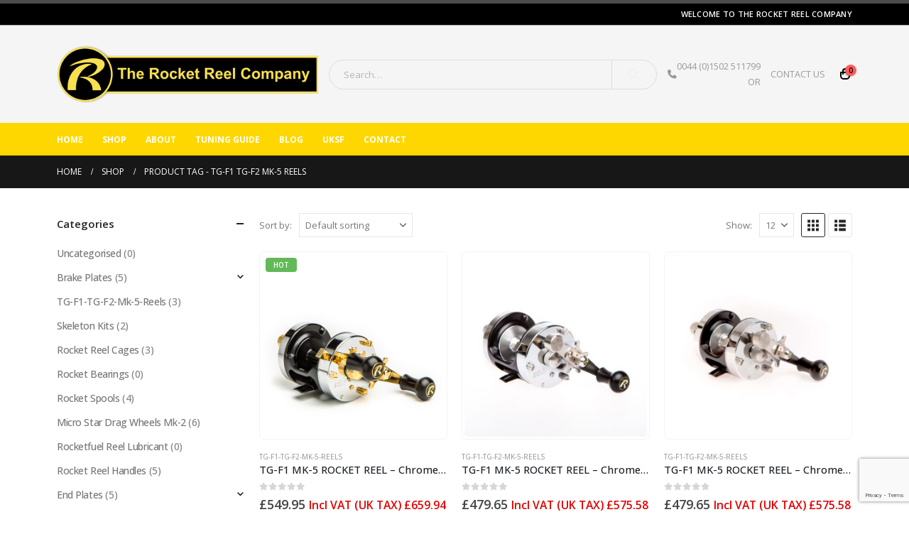

--- FILE ---
content_type: text/html; charset=UTF-8
request_url: https://www.therocketreelcompany.com/product-tag/tg-f1-tg-f2-mk-5-reels/
body_size: 23761
content:
	<!DOCTYPE html>
	<html class=""  lang="en-GB">
	<head>
		<meta http-equiv="X-UA-Compatible" content="IE=edge" />
		<meta http-equiv="Content-Type" content="text/html; charset=UTF-8" />
		<meta name="viewport" content="width=device-width, initial-scale=1, minimum-scale=1" />

		<link rel="profile" href="https://gmpg.org/xfn/11" />
		<link rel="pingback" href="https://www.therocketreelcompany.com/xmlrpc.php" />
						<script>document.documentElement.className = document.documentElement.className + ' yes-js js_active js'</script>
			<meta name='robots' content='index, follow, max-image-preview:large, max-snippet:-1, max-video-preview:-1' />
<script id="cookieyes" type="text/javascript" src="https://cdn-cookieyes.com/client_data/567769aaced927af8fb706b7/script.js"></script>
	<!-- This site is optimized with the Yoast SEO plugin v26.8 - https://yoast.com/product/yoast-seo-wordpress/ -->
	<title>TG-F1 TG-F2 Mk-5 Reels Archives - The Rocket Reel Company</title>
	<link rel="canonical" href="https://www.therocketreelcompany.com/product-tag/tg-f1-tg-f2-mk-5-reels/" />
	<meta property="og:locale" content="en_GB" />
	<meta property="og:type" content="article" />
	<meta property="og:title" content="TG-F1 TG-F2 Mk-5 Reels Archives - The Rocket Reel Company" />
	<meta property="og:url" content="https://www.therocketreelcompany.com/product-tag/tg-f1-tg-f2-mk-5-reels/" />
	<meta property="og:site_name" content="The Rocket Reel Company" />
	<meta name="twitter:card" content="summary_large_image" />
	<script type="application/ld+json" class="yoast-schema-graph">{"@context":"https://schema.org","@graph":[{"@type":"CollectionPage","@id":"https://www.therocketreelcompany.com/product-tag/tg-f1-tg-f2-mk-5-reels/","url":"https://www.therocketreelcompany.com/product-tag/tg-f1-tg-f2-mk-5-reels/","name":"TG-F1 TG-F2 Mk-5 Reels Archives - The Rocket Reel Company","isPartOf":{"@id":"https://www.therocketreelcompany.com/#website"},"primaryImageOfPage":{"@id":"https://www.therocketreelcompany.com/product-tag/tg-f1-tg-f2-mk-5-reels/#primaryimage"},"image":{"@id":"https://www.therocketreelcompany.com/product-tag/tg-f1-tg-f2-mk-5-reels/#primaryimage"},"thumbnailUrl":"https://www.therocketreelcompany.com/wp-content/uploads/1970/01/c480-107.jpg","breadcrumb":{"@id":"https://www.therocketreelcompany.com/product-tag/tg-f1-tg-f2-mk-5-reels/#breadcrumb"},"inLanguage":"en-GB"},{"@type":"ImageObject","inLanguage":"en-GB","@id":"https://www.therocketreelcompany.com/product-tag/tg-f1-tg-f2-mk-5-reels/#primaryimage","url":"https://www.therocketreelcompany.com/wp-content/uploads/1970/01/c480-107.jpg","contentUrl":"https://www.therocketreelcompany.com/wp-content/uploads/1970/01/c480-107.jpg","width":600,"height":600},{"@type":"BreadcrumbList","@id":"https://www.therocketreelcompany.com/product-tag/tg-f1-tg-f2-mk-5-reels/#breadcrumb","itemListElement":[{"@type":"ListItem","position":1,"name":"Home","item":"https://www.therocketreelcompany.com/"},{"@type":"ListItem","position":2,"name":"TG-F1 TG-F2 Mk-5 Reels"}]},{"@type":"WebSite","@id":"https://www.therocketreelcompany.com/#website","url":"https://www.therocketreelcompany.com/","name":"The Rocket Reel Company","description":"","publisher":{"@id":"https://www.therocketreelcompany.com/#organization"},"potentialAction":[{"@type":"SearchAction","target":{"@type":"EntryPoint","urlTemplate":"https://www.therocketreelcompany.com/?s={search_term_string}"},"query-input":{"@type":"PropertyValueSpecification","valueRequired":true,"valueName":"search_term_string"}}],"inLanguage":"en-GB"},{"@type":"Organization","@id":"https://www.therocketreelcompany.com/#organization","name":"The Rocket Reel Company","url":"https://www.therocketreelcompany.com/","logo":{"@type":"ImageObject","inLanguage":"en-GB","@id":"https://www.therocketreelcompany.com/#/schema/logo/image/","url":"https://www.therocketreelcompany.com/wp-content/uploads/2016/11/The-Rocket-Reel-Company-Logo.png","contentUrl":"https://www.therocketreelcompany.com/wp-content/uploads/2016/11/The-Rocket-Reel-Company-Logo.png","width":500,"height":113,"caption":"The Rocket Reel Company"},"image":{"@id":"https://www.therocketreelcompany.com/#/schema/logo/image/"},"sameAs":["https://www.facebook.com/TheRocketReelCompany/?locale=en_GB"]}]}</script>
	<!-- / Yoast SEO plugin. -->


<link rel="alternate" type="application/rss+xml" title="The Rocket Reel Company &raquo; Feed" href="https://www.therocketreelcompany.com/feed/" />
<link rel="alternate" type="application/rss+xml" title="The Rocket Reel Company &raquo; Comments Feed" href="https://www.therocketreelcompany.com/comments/feed/" />
<link rel="alternate" type="application/rss+xml" title="The Rocket Reel Company &raquo; TG-F1 TG-F2 Mk-5 Reels Tag Feed" href="https://www.therocketreelcompany.com/product-tag/tg-f1-tg-f2-mk-5-reels/feed/" />
		<link rel="shortcut icon" href="//rocket-fuel.co.uk/wp-content/themes/porto/images/logo/favicon.ico" type="image/x-icon" />
				<link rel="apple-touch-icon" href="//rocket-fuel.co.uk/wp-content/themes/porto/images/logo/apple-touch-icon.png" />
				<link rel="apple-touch-icon" sizes="120x120" href="//rocket-fuel.co.uk/wp-content/themes/porto/images/logo/apple-touch-icon_120x120.png" />
				<link rel="apple-touch-icon" sizes="76x76" href="//rocket-fuel.co.uk/wp-content/themes/porto/images/logo/apple-touch-icon_76x76.png" />
				<link rel="apple-touch-icon" sizes="152x152" href="//rocket-fuel.co.uk/wp-content/themes/porto/images/logo/apple-touch-icon_152x152.png" />
		<style id='wp-img-auto-sizes-contain-inline-css'>
img:is([sizes=auto i],[sizes^="auto," i]){contain-intrinsic-size:3000px 1500px}
/*# sourceURL=wp-img-auto-sizes-contain-inline-css */
</style>
<style id='wp-emoji-styles-inline-css'>

	img.wp-smiley, img.emoji {
		display: inline !important;
		border: none !important;
		box-shadow: none !important;
		height: 1em !important;
		width: 1em !important;
		margin: 0 0.07em !important;
		vertical-align: -0.1em !important;
		background: none !important;
		padding: 0 !important;
	}
/*# sourceURL=wp-emoji-styles-inline-css */
</style>
<link rel='stylesheet' id='wp-block-library-css' href='https://www.therocketreelcompany.com/wp-includes/css/dist/block-library/style.min.css?ver=6.9' media='all' />
<link data-minify="1" rel='stylesheet' id='wc-blocks-style-css' href='https://www.therocketreelcompany.com/wp-content/cache/min/1/wp-content/plugins/woocommerce/assets/client/blocks/wc-blocks.css?ver=1761097777' media='all' />
<style id='global-styles-inline-css'>
:root{--wp--preset--aspect-ratio--square: 1;--wp--preset--aspect-ratio--4-3: 4/3;--wp--preset--aspect-ratio--3-4: 3/4;--wp--preset--aspect-ratio--3-2: 3/2;--wp--preset--aspect-ratio--2-3: 2/3;--wp--preset--aspect-ratio--16-9: 16/9;--wp--preset--aspect-ratio--9-16: 9/16;--wp--preset--color--black: #000000;--wp--preset--color--cyan-bluish-gray: #abb8c3;--wp--preset--color--white: #ffffff;--wp--preset--color--pale-pink: #f78da7;--wp--preset--color--vivid-red: #cf2e2e;--wp--preset--color--luminous-vivid-orange: #ff6900;--wp--preset--color--luminous-vivid-amber: #fcb900;--wp--preset--color--light-green-cyan: #7bdcb5;--wp--preset--color--vivid-green-cyan: #00d084;--wp--preset--color--pale-cyan-blue: #8ed1fc;--wp--preset--color--vivid-cyan-blue: #0693e3;--wp--preset--color--vivid-purple: #9b51e0;--wp--preset--color--primary: var(--porto-primary-color);--wp--preset--color--secondary: var(--porto-secondary-color);--wp--preset--color--tertiary: var(--porto-tertiary-color);--wp--preset--color--quaternary: var(--porto-quaternary-color);--wp--preset--color--dark: var(--porto-dark-color);--wp--preset--color--light: var(--porto-light-color);--wp--preset--color--primary-hover: var(--porto-primary-light-5);--wp--preset--gradient--vivid-cyan-blue-to-vivid-purple: linear-gradient(135deg,rgb(6,147,227) 0%,rgb(155,81,224) 100%);--wp--preset--gradient--light-green-cyan-to-vivid-green-cyan: linear-gradient(135deg,rgb(122,220,180) 0%,rgb(0,208,130) 100%);--wp--preset--gradient--luminous-vivid-amber-to-luminous-vivid-orange: linear-gradient(135deg,rgb(252,185,0) 0%,rgb(255,105,0) 100%);--wp--preset--gradient--luminous-vivid-orange-to-vivid-red: linear-gradient(135deg,rgb(255,105,0) 0%,rgb(207,46,46) 100%);--wp--preset--gradient--very-light-gray-to-cyan-bluish-gray: linear-gradient(135deg,rgb(238,238,238) 0%,rgb(169,184,195) 100%);--wp--preset--gradient--cool-to-warm-spectrum: linear-gradient(135deg,rgb(74,234,220) 0%,rgb(151,120,209) 20%,rgb(207,42,186) 40%,rgb(238,44,130) 60%,rgb(251,105,98) 80%,rgb(254,248,76) 100%);--wp--preset--gradient--blush-light-purple: linear-gradient(135deg,rgb(255,206,236) 0%,rgb(152,150,240) 100%);--wp--preset--gradient--blush-bordeaux: linear-gradient(135deg,rgb(254,205,165) 0%,rgb(254,45,45) 50%,rgb(107,0,62) 100%);--wp--preset--gradient--luminous-dusk: linear-gradient(135deg,rgb(255,203,112) 0%,rgb(199,81,192) 50%,rgb(65,88,208) 100%);--wp--preset--gradient--pale-ocean: linear-gradient(135deg,rgb(255,245,203) 0%,rgb(182,227,212) 50%,rgb(51,167,181) 100%);--wp--preset--gradient--electric-grass: linear-gradient(135deg,rgb(202,248,128) 0%,rgb(113,206,126) 100%);--wp--preset--gradient--midnight: linear-gradient(135deg,rgb(2,3,129) 0%,rgb(40,116,252) 100%);--wp--preset--font-size--small: 13px;--wp--preset--font-size--medium: 20px;--wp--preset--font-size--large: 36px;--wp--preset--font-size--x-large: 42px;--wp--preset--spacing--20: 0.44rem;--wp--preset--spacing--30: 0.67rem;--wp--preset--spacing--40: 1rem;--wp--preset--spacing--50: 1.5rem;--wp--preset--spacing--60: 2.25rem;--wp--preset--spacing--70: 3.38rem;--wp--preset--spacing--80: 5.06rem;--wp--preset--shadow--natural: 6px 6px 9px rgba(0, 0, 0, 0.2);--wp--preset--shadow--deep: 12px 12px 50px rgba(0, 0, 0, 0.4);--wp--preset--shadow--sharp: 6px 6px 0px rgba(0, 0, 0, 0.2);--wp--preset--shadow--outlined: 6px 6px 0px -3px rgb(255, 255, 255), 6px 6px rgb(0, 0, 0);--wp--preset--shadow--crisp: 6px 6px 0px rgb(0, 0, 0);}:where(.is-layout-flex){gap: 0.5em;}:where(.is-layout-grid){gap: 0.5em;}body .is-layout-flex{display: flex;}.is-layout-flex{flex-wrap: wrap;align-items: center;}.is-layout-flex > :is(*, div){margin: 0;}body .is-layout-grid{display: grid;}.is-layout-grid > :is(*, div){margin: 0;}:where(.wp-block-columns.is-layout-flex){gap: 2em;}:where(.wp-block-columns.is-layout-grid){gap: 2em;}:where(.wp-block-post-template.is-layout-flex){gap: 1.25em;}:where(.wp-block-post-template.is-layout-grid){gap: 1.25em;}.has-black-color{color: var(--wp--preset--color--black) !important;}.has-cyan-bluish-gray-color{color: var(--wp--preset--color--cyan-bluish-gray) !important;}.has-white-color{color: var(--wp--preset--color--white) !important;}.has-pale-pink-color{color: var(--wp--preset--color--pale-pink) !important;}.has-vivid-red-color{color: var(--wp--preset--color--vivid-red) !important;}.has-luminous-vivid-orange-color{color: var(--wp--preset--color--luminous-vivid-orange) !important;}.has-luminous-vivid-amber-color{color: var(--wp--preset--color--luminous-vivid-amber) !important;}.has-light-green-cyan-color{color: var(--wp--preset--color--light-green-cyan) !important;}.has-vivid-green-cyan-color{color: var(--wp--preset--color--vivid-green-cyan) !important;}.has-pale-cyan-blue-color{color: var(--wp--preset--color--pale-cyan-blue) !important;}.has-vivid-cyan-blue-color{color: var(--wp--preset--color--vivid-cyan-blue) !important;}.has-vivid-purple-color{color: var(--wp--preset--color--vivid-purple) !important;}.has-black-background-color{background-color: var(--wp--preset--color--black) !important;}.has-cyan-bluish-gray-background-color{background-color: var(--wp--preset--color--cyan-bluish-gray) !important;}.has-white-background-color{background-color: var(--wp--preset--color--white) !important;}.has-pale-pink-background-color{background-color: var(--wp--preset--color--pale-pink) !important;}.has-vivid-red-background-color{background-color: var(--wp--preset--color--vivid-red) !important;}.has-luminous-vivid-orange-background-color{background-color: var(--wp--preset--color--luminous-vivid-orange) !important;}.has-luminous-vivid-amber-background-color{background-color: var(--wp--preset--color--luminous-vivid-amber) !important;}.has-light-green-cyan-background-color{background-color: var(--wp--preset--color--light-green-cyan) !important;}.has-vivid-green-cyan-background-color{background-color: var(--wp--preset--color--vivid-green-cyan) !important;}.has-pale-cyan-blue-background-color{background-color: var(--wp--preset--color--pale-cyan-blue) !important;}.has-vivid-cyan-blue-background-color{background-color: var(--wp--preset--color--vivid-cyan-blue) !important;}.has-vivid-purple-background-color{background-color: var(--wp--preset--color--vivid-purple) !important;}.has-black-border-color{border-color: var(--wp--preset--color--black) !important;}.has-cyan-bluish-gray-border-color{border-color: var(--wp--preset--color--cyan-bluish-gray) !important;}.has-white-border-color{border-color: var(--wp--preset--color--white) !important;}.has-pale-pink-border-color{border-color: var(--wp--preset--color--pale-pink) !important;}.has-vivid-red-border-color{border-color: var(--wp--preset--color--vivid-red) !important;}.has-luminous-vivid-orange-border-color{border-color: var(--wp--preset--color--luminous-vivid-orange) !important;}.has-luminous-vivid-amber-border-color{border-color: var(--wp--preset--color--luminous-vivid-amber) !important;}.has-light-green-cyan-border-color{border-color: var(--wp--preset--color--light-green-cyan) !important;}.has-vivid-green-cyan-border-color{border-color: var(--wp--preset--color--vivid-green-cyan) !important;}.has-pale-cyan-blue-border-color{border-color: var(--wp--preset--color--pale-cyan-blue) !important;}.has-vivid-cyan-blue-border-color{border-color: var(--wp--preset--color--vivid-cyan-blue) !important;}.has-vivid-purple-border-color{border-color: var(--wp--preset--color--vivid-purple) !important;}.has-vivid-cyan-blue-to-vivid-purple-gradient-background{background: var(--wp--preset--gradient--vivid-cyan-blue-to-vivid-purple) !important;}.has-light-green-cyan-to-vivid-green-cyan-gradient-background{background: var(--wp--preset--gradient--light-green-cyan-to-vivid-green-cyan) !important;}.has-luminous-vivid-amber-to-luminous-vivid-orange-gradient-background{background: var(--wp--preset--gradient--luminous-vivid-amber-to-luminous-vivid-orange) !important;}.has-luminous-vivid-orange-to-vivid-red-gradient-background{background: var(--wp--preset--gradient--luminous-vivid-orange-to-vivid-red) !important;}.has-very-light-gray-to-cyan-bluish-gray-gradient-background{background: var(--wp--preset--gradient--very-light-gray-to-cyan-bluish-gray) !important;}.has-cool-to-warm-spectrum-gradient-background{background: var(--wp--preset--gradient--cool-to-warm-spectrum) !important;}.has-blush-light-purple-gradient-background{background: var(--wp--preset--gradient--blush-light-purple) !important;}.has-blush-bordeaux-gradient-background{background: var(--wp--preset--gradient--blush-bordeaux) !important;}.has-luminous-dusk-gradient-background{background: var(--wp--preset--gradient--luminous-dusk) !important;}.has-pale-ocean-gradient-background{background: var(--wp--preset--gradient--pale-ocean) !important;}.has-electric-grass-gradient-background{background: var(--wp--preset--gradient--electric-grass) !important;}.has-midnight-gradient-background{background: var(--wp--preset--gradient--midnight) !important;}.has-small-font-size{font-size: var(--wp--preset--font-size--small) !important;}.has-medium-font-size{font-size: var(--wp--preset--font-size--medium) !important;}.has-large-font-size{font-size: var(--wp--preset--font-size--large) !important;}.has-x-large-font-size{font-size: var(--wp--preset--font-size--x-large) !important;}
/*# sourceURL=global-styles-inline-css */
</style>

<style id='classic-theme-styles-inline-css'>
/*! This file is auto-generated */
.wp-block-button__link{color:#fff;background-color:#32373c;border-radius:9999px;box-shadow:none;text-decoration:none;padding:calc(.667em + 2px) calc(1.333em + 2px);font-size:1.125em}.wp-block-file__button{background:#32373c;color:#fff;text-decoration:none}
/*# sourceURL=/wp-includes/css/classic-themes.min.css */
</style>
<link data-minify="1" rel='stylesheet' id='contact-form-7-css' href='https://www.therocketreelcompany.com/wp-content/cache/min/1/wp-content/plugins/contact-form-7/includes/css/styles.css?ver=1761097776' media='all' />
<style id='woocommerce-inline-inline-css'>
.woocommerce form .form-row .required { visibility: visible; }
/*# sourceURL=woocommerce-inline-inline-css */
</style>
<link data-minify="1" rel='stylesheet' id='gateway-css' href='https://www.therocketreelcompany.com/wp-content/cache/min/1/wp-content/plugins/woocommerce-paypal-payments/modules/ppcp-button/assets/css/gateway.css?ver=1761097776' media='all' />
<link data-minify="1" rel='stylesheet' id='yith-wcan-shortcodes-css' href='https://www.therocketreelcompany.com/wp-content/cache/min/1/wp-content/plugins/yith-woocommerce-ajax-navigation/assets/css/shortcodes.css?ver=1761097776' media='all' />
<style id='yith-wcan-shortcodes-inline-css'>
:root{
	--yith-wcan-filters_colors_titles: #434343;
	--yith-wcan-filters_colors_background: #FFFFFF;
	--yith-wcan-filters_colors_accent: #A7144C;
	--yith-wcan-filters_colors_accent_r: 167;
	--yith-wcan-filters_colors_accent_g: 20;
	--yith-wcan-filters_colors_accent_b: 76;
	--yith-wcan-color_swatches_border_radius: 100%;
	--yith-wcan-color_swatches_size: 30px;
	--yith-wcan-labels_style_background: #FFFFFF;
	--yith-wcan-labels_style_background_hover: #A7144C;
	--yith-wcan-labels_style_background_active: #A7144C;
	--yith-wcan-labels_style_text: #434343;
	--yith-wcan-labels_style_text_hover: #FFFFFF;
	--yith-wcan-labels_style_text_active: #FFFFFF;
	--yith-wcan-anchors_style_text: #434343;
	--yith-wcan-anchors_style_text_hover: #A7144C;
	--yith-wcan-anchors_style_text_active: #A7144C;
}
/*# sourceURL=yith-wcan-shortcodes-inline-css */
</style>
<link data-minify="1" rel='stylesheet' id='jquery-selectBox-css' href='https://www.therocketreelcompany.com/wp-content/cache/min/1/wp-content/plugins/yith-woocommerce-wishlist/assets/css/jquery.selectBox.css?ver=1761097776' media='all' />
<link data-minify="1" rel='stylesheet' id='woocommerce_prettyPhoto_css-css' href='https://www.therocketreelcompany.com/wp-content/cache/min/1/wp-content/plugins/woocommerce/assets/css/prettyPhoto.css?ver=1761097776' media='all' />
<link data-minify="1" rel='stylesheet' id='yith-wcwl-main-css' href='https://www.therocketreelcompany.com/wp-content/cache/min/1/wp-content/plugins/yith-woocommerce-wishlist/assets/css/style.css?ver=1761097776' media='all' />
<style id='yith-wcwl-main-inline-css'>
 :root { --add-to-wishlist-icon-color: #222529; --added-to-wishlist-icon-color: #e27c7c; --rounded-corners-radius: 16px; --color-add-to-cart-background: #333333; --color-add-to-cart-text: #FFFFFF; --color-add-to-cart-border: #333333; --color-add-to-cart-background-hover: #4F4F4F; --color-add-to-cart-text-hover: #FFFFFF; --color-add-to-cart-border-hover: #4F4F4F; --add-to-cart-rounded-corners-radius: 16px; --color-button-style-1-background: #333333; --color-button-style-1-text: #FFFFFF; --color-button-style-1-border: #333333; --color-button-style-1-background-hover: #4F4F4F; --color-button-style-1-text-hover: #FFFFFF; --color-button-style-1-border-hover: #4F4F4F; --color-button-style-2-background: #333333; --color-button-style-2-text: #FFFFFF; --color-button-style-2-border: #333333; --color-button-style-2-background-hover: #4F4F4F; --color-button-style-2-text-hover: #FFFFFF; --color-button-style-2-border-hover: #4F4F4F; --color-wishlist-table-background: #FFFFFF; --color-wishlist-table-text: #6d6c6c; --color-wishlist-table-border: #FFFFFF; --color-headers-background: #F4F4F4; --color-share-button-color: #FFFFFF; --color-share-button-color-hover: #FFFFFF; --color-fb-button-background: #39599E; --color-fb-button-background-hover: #595A5A; --color-tw-button-background: #45AFE2; --color-tw-button-background-hover: #595A5A; --color-pr-button-background: #AB2E31; --color-pr-button-background-hover: #595A5A; --color-em-button-background: #FBB102; --color-em-button-background-hover: #595A5A; --color-wa-button-background: #00A901; --color-wa-button-background-hover: #595A5A; --feedback-duration: 3s } 
 :root { --add-to-wishlist-icon-color: #222529; --added-to-wishlist-icon-color: #e27c7c; --rounded-corners-radius: 16px; --color-add-to-cart-background: #333333; --color-add-to-cart-text: #FFFFFF; --color-add-to-cart-border: #333333; --color-add-to-cart-background-hover: #4F4F4F; --color-add-to-cart-text-hover: #FFFFFF; --color-add-to-cart-border-hover: #4F4F4F; --add-to-cart-rounded-corners-radius: 16px; --color-button-style-1-background: #333333; --color-button-style-1-text: #FFFFFF; --color-button-style-1-border: #333333; --color-button-style-1-background-hover: #4F4F4F; --color-button-style-1-text-hover: #FFFFFF; --color-button-style-1-border-hover: #4F4F4F; --color-button-style-2-background: #333333; --color-button-style-2-text: #FFFFFF; --color-button-style-2-border: #333333; --color-button-style-2-background-hover: #4F4F4F; --color-button-style-2-text-hover: #FFFFFF; --color-button-style-2-border-hover: #4F4F4F; --color-wishlist-table-background: #FFFFFF; --color-wishlist-table-text: #6d6c6c; --color-wishlist-table-border: #FFFFFF; --color-headers-background: #F4F4F4; --color-share-button-color: #FFFFFF; --color-share-button-color-hover: #FFFFFF; --color-fb-button-background: #39599E; --color-fb-button-background-hover: #595A5A; --color-tw-button-background: #45AFE2; --color-tw-button-background-hover: #595A5A; --color-pr-button-background: #AB2E31; --color-pr-button-background-hover: #595A5A; --color-em-button-background: #FBB102; --color-em-button-background-hover: #595A5A; --color-wa-button-background: #00A901; --color-wa-button-background-hover: #595A5A; --feedback-duration: 3s } 
/*# sourceURL=yith-wcwl-main-inline-css */
</style>
<link data-minify="1" rel='stylesheet' id='wc-ppcp-googlepay-css' href='https://www.therocketreelcompany.com/wp-content/cache/min/1/wp-content/plugins/woocommerce-paypal-payments/modules/ppcp-googlepay/assets/css/styles.css?ver=1761097776' media='all' />
<link data-minify="1" rel='stylesheet' id='porto-fs-progress-bar-css' href='https://www.therocketreelcompany.com/wp-content/cache/min/1/wp-content/themes/porto/inc/lib/woocommerce-shipping-progress-bar/shipping-progress-bar.css?ver=1761097776' media='all' />
<link data-minify="1" rel='stylesheet' id='bsf-Defaults-css' href='https://www.therocketreelcompany.com/wp-content/cache/min/1/wp-content/uploads/smile_fonts/Defaults/Defaults.css?ver=1761097776' media='all' />
<link data-minify="1" rel='stylesheet' id='porto-css-vars-css' href='https://www.therocketreelcompany.com/wp-content/cache/min/1/wp-content/uploads/porto_styles/theme_css_vars.css?ver=1761097776' media='all' />
<link data-minify="1" rel='stylesheet' id='js_composer_front-css' href='https://www.therocketreelcompany.com/wp-content/cache/min/1/wp-content/plugins/js_composer/assets/css/js_composer.min.css?ver=1761097776' media='all' />
<link data-minify="1" rel='stylesheet' id='bootstrap-css' href='https://www.therocketreelcompany.com/wp-content/cache/min/1/wp-content/uploads/porto_styles/bootstrap.css?ver=1761097776' media='all' />
<link data-minify="1" rel='stylesheet' id='porto-plugins-css' href='https://www.therocketreelcompany.com/wp-content/cache/min/1/wp-content/themes/porto/css/plugins.css?ver=1761097777' media='all' />
<link data-minify="1" rel='stylesheet' id='porto-theme-css' href='https://www.therocketreelcompany.com/wp-content/cache/min/1/wp-content/themes/porto/css/theme.css?ver=1761097777' media='all' />
<link data-minify="1" rel='stylesheet' id='porto-animate-css' href='https://www.therocketreelcompany.com/wp-content/cache/min/1/wp-content/themes/porto/css/part/animate.css?ver=1761097777' media='all' />
<link data-minify="1" rel='stylesheet' id='porto-widget-contact-info-css' href='https://www.therocketreelcompany.com/wp-content/cache/min/1/wp-content/themes/porto/css/part/widget-contact-info.css?ver=1761097777' media='all' />
<link data-minify="1" rel='stylesheet' id='porto-widget-tag-cloud-css' href='https://www.therocketreelcompany.com/wp-content/cache/min/1/wp-content/themes/porto/css/part/widget-tag-cloud.css?ver=1761097777' media='all' />
<link data-minify="1" rel='stylesheet' id='porto-widget-follow-us-css' href='https://www.therocketreelcompany.com/wp-content/cache/min/1/wp-content/themes/porto/css/part/widget-follow-us.css?ver=1761097777' media='all' />
<link data-minify="1" rel='stylesheet' id='porto-blog-legacy-css' href='https://www.therocketreelcompany.com/wp-content/cache/min/1/wp-content/themes/porto/css/part/blog-legacy.css?ver=1761097777' media='all' />
<link data-minify="1" rel='stylesheet' id='porto-header-shop-css' href='https://www.therocketreelcompany.com/wp-content/cache/min/1/wp-content/themes/porto/css/part/header-shop.css?ver=1761097777' media='all' />
<link data-minify="1" rel='stylesheet' id='porto-header-legacy-css' href='https://www.therocketreelcompany.com/wp-content/cache/min/1/wp-content/themes/porto/css/part/header-legacy.css?ver=1761097777' media='all' />
<link data-minify="1" rel='stylesheet' id='porto-footer-legacy-css' href='https://www.therocketreelcompany.com/wp-content/cache/min/1/wp-content/themes/porto/css/part/footer-legacy.css?ver=1761097777' media='all' />
<link data-minify="1" rel='stylesheet' id='porto-nav-panel-css' href='https://www.therocketreelcompany.com/wp-content/cache/min/1/wp-content/themes/porto/css/part/nav-panel.css?ver=1761097777' media='all' />
<link data-minify="1" rel='stylesheet' id='porto-footer-ribbon-css' href='https://www.therocketreelcompany.com/wp-content/cache/min/1/wp-content/themes/porto/css/part/footer-ribbon.css?ver=1761097777' media='all' />
<link data-minify="1" rel='stylesheet' id='porto-revslider-css' href='https://www.therocketreelcompany.com/wp-content/cache/min/1/wp-content/themes/porto/css/part/revslider.css?ver=1761097777' media='all' />
<link data-minify="1" rel='stylesheet' id='porto-sitemap-css' href='https://www.therocketreelcompany.com/wp-content/cache/min/1/wp-content/themes/porto/css/part/sitemap.css?ver=1761097777' media='all' />
<link rel='stylesheet' id='porto-media-mobile-sidebar-css' href='https://www.therocketreelcompany.com/wp-content/themes/porto/css/part/media-mobile-sidebar.css?ver=7.7.2' media='(max-width:991px)' />
<link data-minify="1" rel='stylesheet' id='porto-theme-portfolio-css' href='https://www.therocketreelcompany.com/wp-content/cache/min/1/wp-content/themes/porto/css/theme_portfolio.css?ver=1761097777' media='all' />
<link data-minify="1" rel='stylesheet' id='porto-theme-member-css' href='https://www.therocketreelcompany.com/wp-content/cache/min/1/wp-content/themes/porto/css/theme_member.css?ver=1761097777' media='all' />
<link data-minify="1" rel='stylesheet' id='porto-theme-event-css' href='https://www.therocketreelcompany.com/wp-content/cache/min/1/wp-content/themes/porto/css/theme_event.css?ver=1761097777' media='all' />
<link data-minify="1" rel='stylesheet' id='porto-shortcodes-css' href='https://www.therocketreelcompany.com/wp-content/cache/min/1/wp-content/uploads/porto_styles/shortcodes.css?ver=1761097777' media='all' />
<link data-minify="1" rel='stylesheet' id='porto-theme-shop-css' href='https://www.therocketreelcompany.com/wp-content/cache/min/1/wp-content/themes/porto/css/theme_shop.css?ver=1761097777' media='all' />
<link data-minify="1" rel='stylesheet' id='porto-shop-legacy-css' href='https://www.therocketreelcompany.com/wp-content/cache/min/1/wp-content/themes/porto/css/part/shop-legacy.css?ver=1761097777' media='all' />
<link data-minify="1" rel='stylesheet' id='porto-shop-sidebar-base-css' href='https://www.therocketreelcompany.com/wp-content/cache/min/1/wp-content/themes/porto/css/part/shop-sidebar-base.css?ver=1761099429' media='all' />
<link data-minify="1" rel='stylesheet' id='porto-shop-toolbar-css' href='https://www.therocketreelcompany.com/wp-content/cache/min/1/wp-content/themes/porto/css/theme/shop/other/toolbar.css?ver=1761099429' media='all' />
<link data-minify="1" rel='stylesheet' id='porto-theme-wpb-css' href='https://www.therocketreelcompany.com/wp-content/cache/min/1/wp-content/themes/porto/css/theme_wpb.css?ver=1761097777' media='all' />
<link data-minify="1" rel='stylesheet' id='porto-theme-radius-css' href='https://www.therocketreelcompany.com/wp-content/cache/min/1/wp-content/themes/porto/css/theme_radius.css?ver=1761097777' media='all' />
<link data-minify="1" rel='stylesheet' id='porto-dynamic-style-css' href='https://www.therocketreelcompany.com/wp-content/cache/min/1/wp-content/uploads/porto_styles/dynamic_style.css?ver=1761097777' media='all' />
<link data-minify="1" rel='stylesheet' id='porto-type-builder-css' href='https://www.therocketreelcompany.com/wp-content/cache/min/1/wp-content/plugins/porto-functionality/builders/assets/type-builder.css?ver=1761097777' media='all' />
<link data-minify="1" rel='stylesheet' id='porto-account-login-style-css' href='https://www.therocketreelcompany.com/wp-content/cache/min/1/wp-content/themes/porto/css/theme/shop/login-style/account-login.css?ver=1761097777' media='all' />
<link data-minify="1" rel='stylesheet' id='porto-theme-woopage-css' href='https://www.therocketreelcompany.com/wp-content/cache/min/1/wp-content/themes/porto/css/theme/shop/other/woopage.css?ver=1761097777' media='all' />
<link data-minify="1" rel='stylesheet' id='porto-style-css' href='https://www.therocketreelcompany.com/wp-content/cache/min/1/wp-content/themes/porto/style.css?ver=1761097777' media='all' />
<style id='porto-style-inline-css'>
.side-header-narrow-bar-logo{max-width:320px}#header,.sticky-header .header-main.sticky{border-top:5px solid #4c4c4c}@media (min-width:992px){}.page-top .page-title-wrap{line-height:0}.woocommerce-price-suffix{color:#e20000;line-height:1}
/*# sourceURL=porto-style-inline-css */
</style>
<script src="https://www.therocketreelcompany.com/wp-includes/js/jquery/jquery.min.js?ver=3.7.1" id="jquery-core-js"></script>
<script src="https://www.therocketreelcompany.com/wp-includes/js/jquery/jquery-migrate.min.js?ver=3.4.1" id="jquery-migrate-js"></script>
<script src="//www.therocketreelcompany.com/wp-content/plugins/revslider/sr6/assets/js/rbtools.min.js?ver=6.7.29" async id="tp-tools-js"></script>
<script src="//www.therocketreelcompany.com/wp-content/plugins/revslider/sr6/assets/js/rs6.min.js?ver=6.7.35" async id="revmin-js"></script>
<script src="https://www.therocketreelcompany.com/wp-content/plugins/woocommerce/assets/js/jquery-blockui/jquery.blockUI.min.js?ver=2.7.0-wc.10.4.3" id="wc-jquery-blockui-js" data-wp-strategy="defer"></script>
<script id="wc-add-to-cart-js-extra">
var wc_add_to_cart_params = {"ajax_url":"/wp-admin/admin-ajax.php","wc_ajax_url":"/?wc-ajax=%%endpoint%%","i18n_view_cart":"View basket","cart_url":"https://www.therocketreelcompany.com/cart/","is_cart":"","cart_redirect_after_add":"no"};
//# sourceURL=wc-add-to-cart-js-extra
</script>
<script src="https://www.therocketreelcompany.com/wp-content/plugins/woocommerce/assets/js/frontend/add-to-cart.min.js?ver=10.4.3" id="wc-add-to-cart-js" data-wp-strategy="defer"></script>
<script src="https://www.therocketreelcompany.com/wp-content/plugins/woocommerce/assets/js/js-cookie/js.cookie.min.js?ver=2.1.4-wc.10.4.3" id="wc-js-cookie-js" defer data-wp-strategy="defer"></script>
<script id="woocommerce-js-extra">
var woocommerce_params = {"ajax_url":"/wp-admin/admin-ajax.php","wc_ajax_url":"/?wc-ajax=%%endpoint%%","i18n_password_show":"Show password","i18n_password_hide":"Hide password"};
//# sourceURL=woocommerce-js-extra
</script>
<script src="https://www.therocketreelcompany.com/wp-content/plugins/woocommerce/assets/js/frontend/woocommerce.min.js?ver=10.4.3" id="woocommerce-js" defer data-wp-strategy="defer"></script>
<script src="https://www.therocketreelcompany.com/wp-content/plugins/js_composer/assets/js/vendors/woocommerce-add-to-cart.js?ver=8.7.2" id="vc_woocommerce-add-to-cart-js-js"></script>
<script id="wc-cart-fragments-js-extra">
var wc_cart_fragments_params = {"ajax_url":"/wp-admin/admin-ajax.php","wc_ajax_url":"/?wc-ajax=%%endpoint%%","cart_hash_key":"wc_cart_hash_1726b75cb978440413dbb03c509b7f9c","fragment_name":"wc_fragments_1726b75cb978440413dbb03c509b7f9c","request_timeout":"15000"};
//# sourceURL=wc-cart-fragments-js-extra
</script>
<script src="https://www.therocketreelcompany.com/wp-content/plugins/woocommerce/assets/js/frontend/cart-fragments.min.js?ver=10.4.3" id="wc-cart-fragments-js" defer data-wp-strategy="defer"></script>
<script></script><link rel="https://api.w.org/" href="https://www.therocketreelcompany.com/wp-json/" /><link rel="alternate" title="JSON" type="application/json" href="https://www.therocketreelcompany.com/wp-json/wp/v2/product_tag/132" /><link rel="EditURI" type="application/rsd+xml" title="RSD" href="https://www.therocketreelcompany.com/xmlrpc.php?rsd" />
<meta name="generator" content="WordPress 6.9" />
<meta name="generator" content="WooCommerce 10.4.3" />
<!-- Google Tag Manager -->
<script>(function(w,d,s,l,i){w[l]=w[l]||[];w[l].push({'gtm.start':
new Date().getTime(),event:'gtm.js'});var f=d.getElementsByTagName(s)[0],
j=d.createElement(s),dl=l!='dataLayer'?'&l='+l:'';j.async=true;j.src=
'https://www.googletagmanager.com/gtm.js?id='+i+dl;f.parentNode.insertBefore(j,f);
})(window,document,'script','dataLayer','GTM-KZPFWV6');</script>
<!-- End Google Tag Manager --><script>  var el_i13_login_captcha=null; var el_i13_register_captcha=null; </script><!-- Google site verification - Google for WooCommerce -->
<meta name="google-site-verification" content="WJsg8Ev2KAXf3l6VrXVpS974Xki9eRivFu7SHVBspIE" />
		<script type="text/javascript" id="webfont-queue">
		WebFontConfig = {
			google: { families: [ 'Open+Sans:300,400,500,600,700,800','Shadows+Into+Light:400,700','Playfair+Display:400,700' ] }
		};
		(function(d) {
			var wf = d.createElement('script'), s = d.scripts[d.scripts.length - 1];
			wf.src = 'https://www.therocketreelcompany.com/wp-content/themes/porto/js/libs/webfont.js';
			wf.async = true;
			s.parentNode.insertBefore(wf, s);
		})(document);</script>
			<noscript><style>.woocommerce-product-gallery{ opacity: 1 !important; }</style></noscript>
	<meta name="generator" content="Powered by WPBakery Page Builder - drag and drop page builder for WordPress."/>
<meta name="generator" content="Powered by Slider Revolution 6.7.35 - responsive, Mobile-Friendly Slider Plugin for WordPress with comfortable drag and drop interface." />
<script>function setREVStartSize(e){
			//window.requestAnimationFrame(function() {
				window.RSIW = window.RSIW===undefined ? window.innerWidth : window.RSIW;
				window.RSIH = window.RSIH===undefined ? window.innerHeight : window.RSIH;
				try {
					var pw = document.getElementById(e.c).parentNode.offsetWidth,
						newh;
					pw = pw===0 || isNaN(pw) || (e.l=="fullwidth" || e.layout=="fullwidth") ? window.RSIW : pw;
					e.tabw = e.tabw===undefined ? 0 : parseInt(e.tabw);
					e.thumbw = e.thumbw===undefined ? 0 : parseInt(e.thumbw);
					e.tabh = e.tabh===undefined ? 0 : parseInt(e.tabh);
					e.thumbh = e.thumbh===undefined ? 0 : parseInt(e.thumbh);
					e.tabhide = e.tabhide===undefined ? 0 : parseInt(e.tabhide);
					e.thumbhide = e.thumbhide===undefined ? 0 : parseInt(e.thumbhide);
					e.mh = e.mh===undefined || e.mh=="" || e.mh==="auto" ? 0 : parseInt(e.mh,0);
					if(e.layout==="fullscreen" || e.l==="fullscreen")
						newh = Math.max(e.mh,window.RSIH);
					else{
						e.gw = Array.isArray(e.gw) ? e.gw : [e.gw];
						for (var i in e.rl) if (e.gw[i]===undefined || e.gw[i]===0) e.gw[i] = e.gw[i-1];
						e.gh = e.el===undefined || e.el==="" || (Array.isArray(e.el) && e.el.length==0)? e.gh : e.el;
						e.gh = Array.isArray(e.gh) ? e.gh : [e.gh];
						for (var i in e.rl) if (e.gh[i]===undefined || e.gh[i]===0) e.gh[i] = e.gh[i-1];
											
						var nl = new Array(e.rl.length),
							ix = 0,
							sl;
						e.tabw = e.tabhide>=pw ? 0 : e.tabw;
						e.thumbw = e.thumbhide>=pw ? 0 : e.thumbw;
						e.tabh = e.tabhide>=pw ? 0 : e.tabh;
						e.thumbh = e.thumbhide>=pw ? 0 : e.thumbh;
						for (var i in e.rl) nl[i] = e.rl[i]<window.RSIW ? 0 : e.rl[i];
						sl = nl[0];
						for (var i in nl) if (sl>nl[i] && nl[i]>0) { sl = nl[i]; ix=i;}
						var m = pw>(e.gw[ix]+e.tabw+e.thumbw) ? 1 : (pw-(e.tabw+e.thumbw)) / (e.gw[ix]);
						newh =  (e.gh[ix] * m) + (e.tabh + e.thumbh);
					}
					var el = document.getElementById(e.c);
					if (el!==null && el) el.style.height = newh+"px";
					el = document.getElementById(e.c+"_wrapper");
					if (el!==null && el) {
						el.style.height = newh+"px";
						el.style.display = "block";
					}
				} catch(e){
					console.log("Failure at Presize of Slider:" + e)
				}
			//});
		  };</script>
<noscript><style> .wpb_animate_when_almost_visible { opacity: 1; }</style></noscript><noscript><style id="rocket-lazyload-nojs-css">.rll-youtube-player, [data-lazy-src]{display:none !important;}</style></noscript>	<link data-minify="1" rel='stylesheet' id='rs-plugin-settings-css' href='https://www.therocketreelcompany.com/wp-content/cache/min/1/wp-content/plugins/revslider/sr6/assets/css/rs6.css?ver=1761097777' media='all' />
<style id='rs-plugin-settings-inline-css'>
#rs-demo-id {}
/*# sourceURL=rs-plugin-settings-inline-css */
</style>
</head>
	<body class="archive tax-product_tag term-tg-f1-tg-f2-mk-5-reels term-132 wp-embed-responsive wp-theme-porto theme-porto woocommerce woocommerce-page woocommerce-no-js yith-wcan-free porto-rounded login-popup full blog-1 wpb-js-composer js-comp-ver-8.7.2 vc_responsive">
	<!-- Google Tag Manager (noscript) -->
<noscript><iframe src="https://www.googletagmanager.com/ns.html?id=GTM-KZPFWV6"
height="0" width="0" style="display:none;visibility:hidden"></iframe></noscript>
<!-- End Google Tag Manager (noscript) -->
	<div class="page-wrapper"><!-- page wrapper -->
		
											<!-- header wrapper -->
				<div class="header-wrapper">
										<header id="header" class="header-separate header-1 sticky-menu-header">
		<div class="header-top">
		<div class="container">
			<div class="header-left">
							</div>
			<div class="header-right">
				<span class="welcome-msg">WELCOME TO THE ROCKET REEL COMPANY</span>			</div>
		</div>
	</div>
	
	<div class="header-main">
		<div class="container header-row">
			<div class="header-left">
				<a class="mobile-toggle" role="button" href="#" aria-label="Mobile Menu"><i class="fas fa-bars"></i></a>
	<div class="logo">
	<a aria-label="Site Logo" href="https://www.therocketreelcompany.com/" title="The Rocket Reel Company - "  rel="home">
		<img class="img-responsive standard-logo retina-logo" width="500" height="113" src="data:image/svg+xml,%3Csvg%20xmlns='http://www.w3.org/2000/svg'%20viewBox='0%200%20500%20113'%3E%3C/svg%3E" alt="The Rocket Reel Company" data-lazy-src="//www.therocketreelcompany.com/wp-content/uploads/2016/11/The-Rocket-Reel-Company-Logo.png" /><noscript><img class="img-responsive standard-logo retina-logo" width="500" height="113" src="//www.therocketreelcompany.com/wp-content/uploads/2016/11/The-Rocket-Reel-Company-Logo.png" alt="The Rocket Reel Company" /></noscript>	</a>
	</div>
				</div>
			<div class="header-center">
				<div class="searchform-popup advanced-search-layout search-rounded"><a  class="search-toggle" role="button" aria-label="Search Toggle" href="#"><i class="porto-icon-magnifier"></i><span class="search-text">Search</span></a>	<form action="https://www.therocketreelcompany.com/" method="get"
		class="searchform search-layout-advanced">
		<div class="searchform-fields">
			<span class="text"><input name="s" type="text" value="" placeholder="Search&hellip;" autocomplete="off" /></span>
							<input type="hidden" name="post_type" value="product"/>
							<span class="button-wrap">
				<button class="btn btn-special" aria-label="Search" title="Search" type="submit">
					<i class="porto-icon-magnifier"></i>
				</button>
							</span>
		</div>
				<div class="live-search-list"></div>
			</form>
	</div>			</div>
			<div class="header-right">
				<div class="header-minicart">
					<div class="header-contact"><i class='fa fa-phone'></i> 0044 (0)1502 511799 <br/> OR <a href='https://rocket-fuel.co.uk/contact/'>CONTACT US</a></div>		<div id="mini-cart" aria-haspopup="true" class="mini-cart simple">
			<div class="cart-head">
			<span class="cart-icon"><i class="minicart-icon minicart-icon-default"></i><span class="cart-items">0</span></span><span class="cart-items-text">0</span>			</div>
			<div class="cart-popup widget_shopping_cart">
				<div class="widget_shopping_cart_content">
									<div class="cart-loading"></div>
								</div>
			</div>
				</div>
						</div>

				
			</div>
		</div>
		
<nav id="nav-panel">
	<div class="container">
		<div class="mobile-nav-wrap">
		<div class="menu-wrap"><ul id="menu-main-menu" class="mobile-menu accordion-menu"><li id="accordion-menu-item-428" class="menu-item menu-item-type-post_type menu-item-object-page menu-item-home"><a href="https://www.therocketreelcompany.com/">Home</a></li>
<li id="accordion-menu-item-427" class="menu-item menu-item-type-post_type menu-item-object-page"><a href="https://www.therocketreelcompany.com/shop/">Shop</a></li>
<li id="accordion-menu-item-419" class="menu-item menu-item-type-post_type menu-item-object-page"><a href="https://www.therocketreelcompany.com/about/">About</a></li>
<li id="accordion-menu-item-1170" class="menu-item menu-item-type-post_type menu-item-object-page"><a href="https://www.therocketreelcompany.com/tuning-guide/">Tuning Guide</a></li>
<li id="accordion-menu-item-397" class="menu-item menu-item-type-post_type menu-item-object-page"><a href="https://www.therocketreelcompany.com/blog/">Blog</a></li>
<li id="accordion-menu-item-1249" class="menu-item menu-item-type-post_type menu-item-object-page"><a href="https://www.therocketreelcompany.com/uksf-results/">UKSF</a></li>
<li id="accordion-menu-item-425" class="menu-item menu-item-type-post_type menu-item-object-page"><a href="https://www.therocketreelcompany.com/contact/">Contact</a></li>
</ul></div>		</div>
	</div>
</nav>
	</div>

			<div class="main-menu-wrap">
			<div id="main-menu" class="container  hide-sticky-content">
									<div class="menu-left">
						
	<div class="logo">
	<a aria-label="Site Logo" href="https://www.therocketreelcompany.com/" title="The Rocket Reel Company - " >
		<img width="500" height="113" class="img-responsive standard-logo retina-logo" src="data:image/svg+xml,%3Csvg%20xmlns='http://www.w3.org/2000/svg'%20viewBox='0%200%20500%20113'%3E%3C/svg%3E" alt="The Rocket Reel Company" data-lazy-src="//www.therocketreelcompany.com/wp-content/uploads/2016/11/The-Rocket-Reel-Company-Logo.png" /><noscript><img width="500" height="113" class="img-responsive standard-logo retina-logo" src="//www.therocketreelcompany.com/wp-content/uploads/2016/11/The-Rocket-Reel-Company-Logo.png" alt="The Rocket Reel Company" /></noscript>	</a>
	</div>
						</div>
								<div class="menu-center">
					<ul id="menu-main-menu-1" class="main-menu mega-menu show-arrow"><li id="nav-menu-item-428" class="menu-item menu-item-type-post_type menu-item-object-page menu-item-home narrow"><a href="https://www.therocketreelcompany.com/">Home</a></li>
<li id="nav-menu-item-427" class="menu-item menu-item-type-post_type menu-item-object-page narrow"><a href="https://www.therocketreelcompany.com/shop/">Shop</a></li>
<li id="nav-menu-item-419" class="menu-item menu-item-type-post_type menu-item-object-page narrow"><a href="https://www.therocketreelcompany.com/about/">About</a></li>
<li id="nav-menu-item-1170" class="menu-item menu-item-type-post_type menu-item-object-page narrow"><a href="https://www.therocketreelcompany.com/tuning-guide/">Tuning Guide</a></li>
<li id="nav-menu-item-397" class="menu-item menu-item-type-post_type menu-item-object-page narrow"><a href="https://www.therocketreelcompany.com/blog/">Blog</a></li>
<li id="nav-menu-item-1249" class="menu-item menu-item-type-post_type menu-item-object-page narrow"><a href="https://www.therocketreelcompany.com/uksf-results/">UKSF</a></li>
<li id="nav-menu-item-425" class="menu-item menu-item-type-post_type menu-item-object-page narrow"><a href="https://www.therocketreelcompany.com/contact/">Contact</a></li>
</ul>				</div>
									<div class="menu-right">
						<div class="searchform-popup advanced-search-layout search-rounded"><a  class="search-toggle" role="button" aria-label="Search Toggle" href="#"><i class="porto-icon-magnifier"></i><span class="search-text">Search</span></a>	<form action="https://www.therocketreelcompany.com/" method="get"
		class="searchform search-layout-advanced">
		<div class="searchform-fields">
			<span class="text"><input name="s" type="text" value="" placeholder="Search&hellip;" autocomplete="off" /></span>
							<input type="hidden" name="post_type" value="product"/>
							<span class="button-wrap">
				<button class="btn btn-special" aria-label="Search" title="Search" type="submit">
					<i class="porto-icon-magnifier"></i>
				</button>
							</span>
		</div>
				<div class="live-search-list"></div>
			</form>
	</div>		<div id="mini-cart" aria-haspopup="true" class="mini-cart simple">
			<div class="cart-head">
			<span class="cart-icon"><i class="minicart-icon minicart-icon-default"></i><span class="cart-items">0</span></span><span class="cart-items-text">0</span>			</div>
			<div class="cart-popup widget_shopping_cart">
				<div class="widget_shopping_cart_content">
									<div class="cart-loading"></div>
								</div>
			</div>
				</div>
							</div>
							</div>
		</div>
	</header>

									</div>
				<!-- end header wrapper -->
			
			
					<section class="page-top page-header-1">
	<div class="container hide-title">
	<div class="row">
		<div class="col-lg-12">
							<div class="breadcrumbs-wrap">
					<ul class="breadcrumb" itemscope itemtype="https://schema.org/BreadcrumbList"><li class="home" itemprop="itemListElement" itemscope itemtype="https://schema.org/ListItem"><a itemprop="item" href="https://www.therocketreelcompany.com" title="Go to Home Page"><span itemprop="name">Home</span></a><meta itemprop="position" content="1" /><i class="delimiter"></i></li><li itemprop="itemListElement" itemscope itemtype="https://schema.org/ListItem"><a itemprop="item" href="https://www.therocketreelcompany.com/shop/"><span itemprop="name">Shop</span></a><meta itemprop="position" content="2" /><i class="delimiter"></i></li><li>Product Tag&nbsp;-&nbsp;<li>TG-F1 TG-F2 Mk-5 Reels</li></li></ul>				</div>
						<div class="page-title-wrap d-none">
								<h1 class="page-title">TG-F1 TG-F2 Mk-5 Reels</h1>
							</div>
					</div>
	</div>
</div>
	</section>
	
		<div id="main" class="column2 column2-left-sidebar boxed"><!-- main -->

			<div class="container">
			<div class="row main-content-wrap">

			<!-- main content -->
			<div class="main-content col-lg-9">

			

<div id="primary" class="content-area"><main id="content" class="site-main">


<div class="woocommerce-notices-wrapper"></div><div class="shop-loop-before"><a role="button" href="#" class="porto-product-filters-toggle sidebar-toggle d-flex d-lg-none "><svg data-name="Layer 3" id="Layer_3" viewBox="0 0 32 32" xmlns="http://www.w3.org/2000/svg"><line class="cls-1" x1="15" x2="26" y1="9" y2="9"/><line class="cls-1" x1="6" x2="9" y1="9" y2="9"/><line class="cls-1" x1="23" x2="26" y1="16" y2="16"/><line class="cls-1" x1="6" x2="17" y1="16" y2="16"/><line class="cls-1" x1="17" x2="26" y1="23" y2="23"/><line class="cls-1" x1="6" x2="11" y1="23" y2="23"/><path class="cls-2" d="M14.5,8.92A2.6,2.6,0,0,1,12,11.5,2.6,2.6,0,0,1,9.5,8.92a2.5,2.5,0,0,1,5,0Z"/><path class="cls-2" d="M22.5,15.92a2.5,2.5,0,1,1-5,0,2.5,2.5,0,0,1,5,0Z"/><path class="cls-3" d="M21,16a1,1,0,1,1-2,0,1,1,0,0,1,2,0Z"/><path class="cls-2" d="M16.5,22.92A2.6,2.6,0,0,1,14,25.5a2.6,2.6,0,0,1-2.5-2.58,2.5,2.5,0,0,1,5,0Z"/></svg> <span>Filter</span></a><form class="woocommerce-ordering" method="get">
	<label for="woocommerce-orderby-1">Sort by: </label>
	<select name="orderby" class="orderby" aria-label="Sort by:" id="woocommerce-orderby-1">
					<option value="menu_order"  selected='selected'>Default sorting</option>
					<option value="popularity" >Sort by popularity</option>
					<option value="rating" >Sort by average rating</option>
					<option value="date" >Sort by latest</option>
					<option value="price" >Sort by price: low to high</option>
					<option value="price-desc" >Sort by price: high to low</option>
			</select>
	<input type="hidden" name="paged" value="1" />

	</form>
<nav class="woocommerce-pagination" aria-label="Product Pagination">	<form class="woocommerce-viewing" method="get">

		<label>Show: </label>

		<select name="count" class="count" aria-label="Show">
							<option value="12"  selected='selected'>12</option>
							<option value="24" >24</option>
							<option value="36" >36</option>
					</select>

		<input type="hidden" name="paged" value=""/>

			</form>
</nav>	<div class="gridlist-toggle">
		<a role="button" aria-label="View as grid" href="/product-tag/tg-f1-tg-f2-mk-5-reels/" id="grid" class="porto-icon-mode-grid active" title="Grid View"></a><a role="button" aria-label="View as list" href="/product-tag/tg-f1-tg-f2-mk-5-reels/?gridcookie=list" id="list" class="porto-icon-mode-list" title="List View"></a>
	</div>
	</div><div class="archive-products"><ul class="products products-container grid has-ccols has-ccols-spacing ccols-xl-3 ccols-lg-3 ccols-md-3 ccols-sm-2 ccols-2 pwidth-lg-3 pwidth-md-3 pwidth-xs-2 pwidth-ls-1"
	 data-product_layout="product-outimage" role="none">
		
<li role="none" class="product-col product-outimage product type-product post-719 status-publish first instock product_cat-tg-f1-tg-f2-mk-5-reels product_tag-tg-f1-tg-f2-mk-5-reels has-post-thumbnail featured taxable shipping-taxable purchasable product-type-simple">
<div class="product-inner">
	
	<div class="product-image">

		<a  href="https://www.therocketreelcompany.com/product/tg-f1-mk-5-rocket-reel-chrome-gold-6500/" aria-label="Go to product page">
			<div class="labels"><div class="onhot">Hot</div></div><div data-link="https://www.therocketreelcompany.com/cart/" class="viewcart viewcart-719" title="View basket"></div><div class="inner img-effect"><img width="300" height="300" src="data:image/svg+xml,%3Csvg%20xmlns='http://www.w3.org/2000/svg'%20viewBox='0%200%20300%20300'%3E%3C/svg%3E" class="attachment-woocommerce_thumbnail size-woocommerce_thumbnail" alt="TG-F1 MK-5 ROCKET REEL - Chrome &amp; Gold - 6500" decoding="async" data-lazy-src="https://www.therocketreelcompany.com/wp-content/uploads/1970/01/c480-107.jpg" /><noscript><img width="300" height="300" src="https://www.therocketreelcompany.com/wp-content/uploads/1970/01/c480-107.jpg" class="attachment-woocommerce_thumbnail size-woocommerce_thumbnail" alt="TG-F1 MK-5 ROCKET REEL - Chrome &amp; Gold - 6500" decoding="async" /></noscript><img width="300" height="300" src="data:image/svg+xml,%3Csvg%20xmlns='http://www.w3.org/2000/svg'%20viewBox='0%200%20300%20300'%3E%3C/svg%3E" class="hover-image" alt="" decoding="async" fetchpriority="high" data-lazy-src="https://www.therocketreelcompany.com/wp-content/uploads/1970/01/c480-111.jpg" /><noscript><img width="300" height="300" src="https://www.therocketreelcompany.com/wp-content/uploads/1970/01/c480-111.jpg" class="hover-image" alt="" decoding="async" fetchpriority="high" /></noscript></div>		</a>
			</div>

	<div class="product-content">
		<span class="category-list"><a href="https://www.therocketreelcompany.com/product-category/tg-f1-tg-f2-mk-5-reels/" rel="tag">TG-F1-TG-F2-Mk-5-Reels</a></span>
			<a class="product-loop-title"  href="https://www.therocketreelcompany.com/product/tg-f1-mk-5-rocket-reel-chrome-gold-6500/">
	<h3 class="woocommerce-loop-product__title">TG-F1 MK-5 ROCKET REEL &#8211; Chrome &#038; Gold &#8211; 6500</h3>	</a>
	
		

<div class="rating-wrap">
	<div class="rating-content"><div class="star-rating" title="0"><span style="width:0%"><strong class="rating">0</strong> out of 5</span></div></div>
</div>


	<span class="price"><span class="woocommerce-Price-amount amount"><bdi><span class="woocommerce-Price-currencySymbol">&pound;</span>549.95</bdi></span> <small class="woocommerce-price-suffix">Incl VAT (UK TAX) <span class="woocommerce-Price-amount amount"><bdi><span class="woocommerce-Price-currencySymbol">&pound;</span>659.94</bdi></span></small></span>

		<div class="add-links-wrap">
	<div class="add-links clearfix">
		<a href="/product-tag/tg-f1-tg-f2-mk-5-reels/?add-to-cart=719" aria-describedby="woocommerce_loop_add_to_cart_link_describedby_719" data-quantity="1" class="viewcart-style-1 button product_type_simple add_to_cart_button ajax_add_to_cart" data-product_id="719" data-product_sku="RRC766885555331" aria-label="Add to basket: &ldquo;TG-F1 MK-5 ROCKET REEL - Chrome &amp; Gold - 6500&rdquo;" rel="nofollow" data-success_message="&ldquo;TG-F1 MK-5 ROCKET REEL - Chrome &amp; Gold - 6500&rdquo; has been added to your cart" role="button">Add to basket</a>		<span id="woocommerce_loop_add_to_cart_link_describedby_719" class="screen-reader-text">
			</span>
		
<div
	class="yith-wcwl-add-to-wishlist add-to-wishlist-719 yith-wcwl-add-to-wishlist--link-style wishlist-fragment on-first-load"
	data-fragment-ref="719"
	data-fragment-options="{&quot;base_url&quot;:&quot;&quot;,&quot;product_id&quot;:719,&quot;parent_product_id&quot;:0,&quot;product_type&quot;:&quot;simple&quot;,&quot;is_single&quot;:false,&quot;in_default_wishlist&quot;:false,&quot;show_view&quot;:false,&quot;browse_wishlist_text&quot;:&quot;Browse Wishlist&quot;,&quot;already_in_wishslist_text&quot;:&quot;The product is already in the wishlist!&quot;,&quot;product_added_text&quot;:&quot;Product added!&quot;,&quot;available_multi_wishlist&quot;:false,&quot;disable_wishlist&quot;:false,&quot;show_count&quot;:false,&quot;ajax_loading&quot;:false,&quot;loop_position&quot;:false,&quot;item&quot;:&quot;add_to_wishlist&quot;}"
>
			
			<!-- ADD TO WISHLIST -->
			
<div class="yith-wcwl-add-button">
		<a
		href="?add_to_wishlist=719&#038;_wpnonce=3964b5a1d9"
		class="add_to_wishlist single_add_to_wishlist"
		data-product-id="719"
		data-product-type="simple"
		data-original-product-id="0"
		data-title="Add to Wishlist"
		rel="nofollow"
	>
		<svg id="yith-wcwl-icon-heart-outline" class="yith-wcwl-icon-svg" fill="none" stroke-width="1.5" stroke="currentColor" viewBox="0 0 24 24" xmlns="http://www.w3.org/2000/svg">
  <path stroke-linecap="round" stroke-linejoin="round" d="M21 8.25c0-2.485-2.099-4.5-4.688-4.5-1.935 0-3.597 1.126-4.312 2.733-.715-1.607-2.377-2.733-4.313-2.733C5.1 3.75 3 5.765 3 8.25c0 7.22 9 12 9 12s9-4.78 9-12Z"></path>
</svg>		<span>Add to Wishlist</span>
	</a>
</div>

			<!-- COUNT TEXT -->
			
			</div>
<div class="quickview" data-id="719" title="Quick View">Quick View</div>	</div>
	</div>
	</div>
</div>

</li>

<li role="none" class="product-col product-outimage product type-product post-720 status-publish instock product_cat-tg-f1-tg-f2-mk-5-reels product_tag-tg-f1-tg-f2-mk-5-reels has-post-thumbnail taxable shipping-taxable purchasable product-type-simple">
<div class="product-inner">
	
	<div class="product-image">

		<a  href="https://www.therocketreelcompany.com/product/tg-f1-mk-5-rocket-reel-chrome-6500/" aria-label="Go to product page">
			<div data-link="https://www.therocketreelcompany.com/cart/" class="viewcart viewcart-720" title="View basket"></div><div class="inner img-effect"><img width="300" height="300" src="data:image/svg+xml,%3Csvg%20xmlns='http://www.w3.org/2000/svg'%20viewBox='0%200%20300%20300'%3E%3C/svg%3E" class="attachment-woocommerce_thumbnail size-woocommerce_thumbnail" alt="TG-F1 MK-5 ROCKET REEL - Chrome - 6500" decoding="async" data-lazy-src="https://www.therocketreelcompany.com/wp-content/uploads/1970/01/c548-RR-3579-300x300.jpg" /><noscript><img width="300" height="300" src="https://www.therocketreelcompany.com/wp-content/uploads/1970/01/c548-RR-3579-300x300.jpg" class="attachment-woocommerce_thumbnail size-woocommerce_thumbnail" alt="TG-F1 MK-5 ROCKET REEL - Chrome - 6500" decoding="async" /></noscript><img width="300" height="300" src="data:image/svg+xml,%3Csvg%20xmlns='http://www.w3.org/2000/svg'%20viewBox='0%200%20300%20300'%3E%3C/svg%3E" class="hover-image" alt="" decoding="async" data-lazy-src="https://www.therocketreelcompany.com/wp-content/uploads/1970/01/Peek-Photography-054.jpg" /><noscript><img width="300" height="300" src="https://www.therocketreelcompany.com/wp-content/uploads/1970/01/Peek-Photography-054.jpg" class="hover-image" alt="" decoding="async" /></noscript></div>		</a>
			</div>

	<div class="product-content">
		<span class="category-list"><a href="https://www.therocketreelcompany.com/product-category/tg-f1-tg-f2-mk-5-reels/" rel="tag">TG-F1-TG-F2-Mk-5-Reels</a></span>
			<a class="product-loop-title"  href="https://www.therocketreelcompany.com/product/tg-f1-mk-5-rocket-reel-chrome-6500/">
	<h3 class="woocommerce-loop-product__title">TG-F1 MK-5 ROCKET REEL &#8211; Chrome &#8211; 6500</h3>	</a>
	
		

<div class="rating-wrap">
	<div class="rating-content"><div class="star-rating" title="0"><span style="width:0%"><strong class="rating">0</strong> out of 5</span></div></div>
</div>


	<span class="price"><span class="woocommerce-Price-amount amount"><bdi><span class="woocommerce-Price-currencySymbol">&pound;</span>479.65</bdi></span> <small class="woocommerce-price-suffix">Incl VAT (UK TAX) <span class="woocommerce-Price-amount amount"><bdi><span class="woocommerce-Price-currencySymbol">&pound;</span>575.58</bdi></span></small></span>

		<div class="add-links-wrap">
	<div class="add-links clearfix">
		<a href="/product-tag/tg-f1-tg-f2-mk-5-reels/?add-to-cart=720" aria-describedby="woocommerce_loop_add_to_cart_link_describedby_720" data-quantity="1" class="viewcart-style-1 button product_type_simple add_to_cart_button ajax_add_to_cart" data-product_id="720" data-product_sku="RRC766885555348" aria-label="Add to basket: &ldquo;TG-F1 MK-5 ROCKET REEL - Chrome - 6500&rdquo;" rel="nofollow" data-success_message="&ldquo;TG-F1 MK-5 ROCKET REEL - Chrome - 6500&rdquo; has been added to your cart" role="button">Add to basket</a>		<span id="woocommerce_loop_add_to_cart_link_describedby_720" class="screen-reader-text">
			</span>
		
<div
	class="yith-wcwl-add-to-wishlist add-to-wishlist-720 yith-wcwl-add-to-wishlist--link-style wishlist-fragment on-first-load"
	data-fragment-ref="720"
	data-fragment-options="{&quot;base_url&quot;:&quot;&quot;,&quot;product_id&quot;:720,&quot;parent_product_id&quot;:0,&quot;product_type&quot;:&quot;simple&quot;,&quot;is_single&quot;:false,&quot;in_default_wishlist&quot;:false,&quot;show_view&quot;:false,&quot;browse_wishlist_text&quot;:&quot;Browse Wishlist&quot;,&quot;already_in_wishslist_text&quot;:&quot;The product is already in the wishlist!&quot;,&quot;product_added_text&quot;:&quot;Product added!&quot;,&quot;available_multi_wishlist&quot;:false,&quot;disable_wishlist&quot;:false,&quot;show_count&quot;:false,&quot;ajax_loading&quot;:false,&quot;loop_position&quot;:false,&quot;item&quot;:&quot;add_to_wishlist&quot;}"
>
			
			<!-- ADD TO WISHLIST -->
			
<div class="yith-wcwl-add-button">
		<a
		href="?add_to_wishlist=720&#038;_wpnonce=3964b5a1d9"
		class="add_to_wishlist single_add_to_wishlist"
		data-product-id="720"
		data-product-type="simple"
		data-original-product-id="0"
		data-title="Add to Wishlist"
		rel="nofollow"
	>
		<svg id="yith-wcwl-icon-heart-outline" class="yith-wcwl-icon-svg" fill="none" stroke-width="1.5" stroke="currentColor" viewBox="0 0 24 24" xmlns="http://www.w3.org/2000/svg">
  <path stroke-linecap="round" stroke-linejoin="round" d="M21 8.25c0-2.485-2.099-4.5-4.688-4.5-1.935 0-3.597 1.126-4.312 2.733-.715-1.607-2.377-2.733-4.313-2.733C5.1 3.75 3 5.765 3 8.25c0 7.22 9 12 9 12s9-4.78 9-12Z"></path>
</svg>		<span>Add to Wishlist</span>
	</a>
</div>

			<!-- COUNT TEXT -->
			
			</div>
<div class="quickview" data-id="720" title="Quick View">Quick View</div>	</div>
	</div>
	</div>
</div>

</li>

<li role="none" class="product-col product-outimage product type-product post-3775 status-publish last instock product_cat-tg-f1-tg-f2-mk-5-reels product_tag-tg-f1-tg-f2-mk-5-reels has-post-thumbnail taxable shipping-taxable purchasable product-type-simple">
<div class="product-inner">
	
	<div class="product-image">

		<a  href="https://www.therocketreelcompany.com/product/tg-f1-mk-5-rocket-reel-chrome-brass-5500/" aria-label="Go to product page">
			<div data-link="https://www.therocketreelcompany.com/cart/" class="viewcart viewcart-3775" title="View basket"></div><div class="inner img-effect"><img width="300" height="300" src="data:image/svg+xml,%3Csvg%20xmlns='http://www.w3.org/2000/svg'%20viewBox='0%200%20300%20300'%3E%3C/svg%3E" class="attachment-woocommerce_thumbnail size-woocommerce_thumbnail" alt="TG-F1 MK-5 ROCKET REEL - Chrome Brass - 5500" decoding="async" data-lazy-src="https://www.therocketreelcompany.com/wp-content/uploads/2023/01/c576-101-300x300.jpg" /><noscript><img width="300" height="300" src="https://www.therocketreelcompany.com/wp-content/uploads/2023/01/c576-101-300x300.jpg" class="attachment-woocommerce_thumbnail size-woocommerce_thumbnail" alt="TG-F1 MK-5 ROCKET REEL - Chrome Brass - 5500" decoding="async" /></noscript><img width="300" height="300" src="data:image/svg+xml,%3Csvg%20xmlns='http://www.w3.org/2000/svg'%20viewBox='0%200%20300%20300'%3E%3C/svg%3E" class="hover-image" alt="" decoding="async" data-lazy-src="https://www.therocketreelcompany.com/wp-content/uploads/1970/01/Peek-Photography-054.jpg" /><noscript><img width="300" height="300" src="https://www.therocketreelcompany.com/wp-content/uploads/1970/01/Peek-Photography-054.jpg" class="hover-image" alt="" decoding="async" /></noscript></div>		</a>
			</div>

	<div class="product-content">
		<span class="category-list"><a href="https://www.therocketreelcompany.com/product-category/tg-f1-tg-f2-mk-5-reels/" rel="tag">TG-F1-TG-F2-Mk-5-Reels</a></span>
			<a class="product-loop-title"  href="https://www.therocketreelcompany.com/product/tg-f1-mk-5-rocket-reel-chrome-brass-5500/">
	<h3 class="woocommerce-loop-product__title">TG-F1 MK-5 ROCKET REEL &#8211; Chrome Brass &#8211; 5500</h3>	</a>
	
		

<div class="rating-wrap">
	<div class="rating-content"><div class="star-rating" title="0"><span style="width:0%"><strong class="rating">0</strong> out of 5</span></div></div>
</div>


	<span class="price"><span class="woocommerce-Price-amount amount"><bdi><span class="woocommerce-Price-currencySymbol">&pound;</span>479.65</bdi></span> <small class="woocommerce-price-suffix">Incl VAT (UK TAX) <span class="woocommerce-Price-amount amount"><bdi><span class="woocommerce-Price-currencySymbol">&pound;</span>575.58</bdi></span></small></span>

		<div class="add-links-wrap">
	<div class="add-links clearfix">
		<a href="/product-tag/tg-f1-tg-f2-mk-5-reels/?add-to-cart=3775" aria-describedby="woocommerce_loop_add_to_cart_link_describedby_3775" data-quantity="1" class="viewcart-style-1 button product_type_simple add_to_cart_button ajax_add_to_cart" data-product_id="3775" data-product_sku="RRC766885555348-1" aria-label="Add to basket: &ldquo;TG-F1 MK-5 ROCKET REEL - Chrome Brass - 5500&rdquo;" rel="nofollow" data-success_message="&ldquo;TG-F1 MK-5 ROCKET REEL - Chrome Brass - 5500&rdquo; has been added to your cart" role="button">Add to basket</a>		<span id="woocommerce_loop_add_to_cart_link_describedby_3775" class="screen-reader-text">
			</span>
		
<div
	class="yith-wcwl-add-to-wishlist add-to-wishlist-3775 yith-wcwl-add-to-wishlist--link-style wishlist-fragment on-first-load"
	data-fragment-ref="3775"
	data-fragment-options="{&quot;base_url&quot;:&quot;&quot;,&quot;product_id&quot;:3775,&quot;parent_product_id&quot;:0,&quot;product_type&quot;:&quot;simple&quot;,&quot;is_single&quot;:false,&quot;in_default_wishlist&quot;:false,&quot;show_view&quot;:false,&quot;browse_wishlist_text&quot;:&quot;Browse Wishlist&quot;,&quot;already_in_wishslist_text&quot;:&quot;The product is already in the wishlist!&quot;,&quot;product_added_text&quot;:&quot;Product added!&quot;,&quot;available_multi_wishlist&quot;:false,&quot;disable_wishlist&quot;:false,&quot;show_count&quot;:false,&quot;ajax_loading&quot;:false,&quot;loop_position&quot;:false,&quot;item&quot;:&quot;add_to_wishlist&quot;}"
>
			
			<!-- ADD TO WISHLIST -->
			
<div class="yith-wcwl-add-button">
		<a
		href="?add_to_wishlist=3775&#038;_wpnonce=3964b5a1d9"
		class="add_to_wishlist single_add_to_wishlist"
		data-product-id="3775"
		data-product-type="simple"
		data-original-product-id="0"
		data-title="Add to Wishlist"
		rel="nofollow"
	>
		<svg id="yith-wcwl-icon-heart-outline" class="yith-wcwl-icon-svg" fill="none" stroke-width="1.5" stroke="currentColor" viewBox="0 0 24 24" xmlns="http://www.w3.org/2000/svg">
  <path stroke-linecap="round" stroke-linejoin="round" d="M21 8.25c0-2.485-2.099-4.5-4.688-4.5-1.935 0-3.597 1.126-4.312 2.733-.715-1.607-2.377-2.733-4.313-2.733C5.1 3.75 3 5.765 3 8.25c0 7.22 9 12 9 12s9-4.78 9-12Z"></path>
</svg>		<span>Add to Wishlist</span>
	</a>
</div>

			<!-- COUNT TEXT -->
			
			</div>
<div class="quickview" data-id="3775" title="Quick View">Quick View</div>	</div>
	</div>
	</div>
</div>

</li>
</ul>
</div><div class="shop-loop-after clearfix"><nav class="woocommerce-pagination" aria-label="Product Pagination">	<form class="woocommerce-viewing" method="get">

		<label>Show: </label>

		<select name="count" class="count" aria-label="Show">
							<option value="12"  selected='selected'>12</option>
							<option value="24" >24</option>
							<option value="36" >36</option>
					</select>

		<input type="hidden" name="paged" value=""/>

			</form>
</nav></div></main></div>


</div><!-- end main content -->

<div class="sidebar-overlay"></div>	<div class="col-lg-3 sidebar porto-woo-category-sidebar left-sidebar mobile-sidebar"><!-- main sidebar -->
						<div class="sidebar-content">
						<aside id="woocommerce_product_categories-2" class="widget woocommerce widget_product_categories"><h3 class="widget-title">Categories</h3><ul class="product-categories"><li class="cat-item cat-item-207"><a href="https://www.therocketreelcompany.com/product-category/uncategorised/">Uncategorised</a> <span class="count">(0)</span></li>
<li class="cat-item cat-item-203 cat-parent"><a href="https://www.therocketreelcompany.com/product-category/brake-plates/">Brake Plates</a> <span class="count">(5)</span><ul class='children'>
<li class="cat-item cat-item-204"><a href="https://www.therocketreelcompany.com/product-category/brake-plates/brake-plate-assembly/">Brake Plate Assembly</a> <span class="count">(2)</span></li>
</ul>
</li>
<li class="cat-item cat-item-67"><a href="https://www.therocketreelcompany.com/product-category/tg-f1-tg-f2-mk-5-reels/">TG-F1-TG-F2-Mk-5-Reels</a> <span class="count">(3)</span></li>
<li class="cat-item cat-item-68"><a href="https://www.therocketreelcompany.com/product-category/skeleton-kits/">Skeleton Kits</a> <span class="count">(2)</span></li>
<li class="cat-item cat-item-69"><a href="https://www.therocketreelcompany.com/product-category/rocket-reel-cages/">Rocket Reel Cages</a> <span class="count">(3)</span></li>
<li class="cat-item cat-item-76"><a href="https://www.therocketreelcompany.com/product-category/rocket-bearings/">Rocket Bearings</a> <span class="count">(0)</span></li>
<li class="cat-item cat-item-72"><a href="https://www.therocketreelcompany.com/product-category/rocket-spools/">Rocket Spools</a> <span class="count">(4)</span></li>
<li class="cat-item cat-item-73"><a href="https://www.therocketreelcompany.com/product-category/micro-star-drag-wheels-mk-2/">Micro Star Drag Wheels Mk-2</a> <span class="count">(6)</span></li>
<li class="cat-item cat-item-88"><a href="https://www.therocketreelcompany.com/product-category/rocketfuel-reel-lubricant/">Rocketfuel Reel Lubricant</a> <span class="count">(0)</span></li>
<li class="cat-item cat-item-75"><a href="https://www.therocketreelcompany.com/product-category/rocket-reel-handles/">Rocket Reel Handles</a> <span class="count">(5)</span></li>
<li class="cat-item cat-item-184 cat-parent"><a href="https://www.therocketreelcompany.com/product-category/end-plates/">End Plates</a> <span class="count">(5)</span><ul class='children'>
<li class="cat-item cat-item-70"><a href="https://www.therocketreelcompany.com/product-category/end-plates/mag-end-plates/">Mag End Plates</a> <span class="count">(4)</span></li>
<li class="cat-item cat-item-91"><a href="https://www.therocketreelcompany.com/product-category/end-plates/handle-end-plates/">Handle End Plates</a> <span class="count">(1)</span></li>
</ul>
</li>
<li class="cat-item cat-item-89"><a href="https://www.therocketreelcompany.com/product-category/parts-upgrades/">Parts &amp; Upgrades</a> <span class="count">(32)</span></li>
<li class="cat-item cat-item-90"><a href="https://www.therocketreelcompany.com/product-category/reel-cases-bags/">Reel Cases &amp; Bags</a> <span class="count">(2)</span></li>
</ul></aside>		</div>
					</div><!-- end main sidebar -->


	</div>
	</div>


							
				
				</div><!-- end main -->

				
				<div class="footer-wrapper">

																												
							<div id="footer" class="footer footer-1 show-ribbon"
>
			<div class="footer-main">
			<div class="container">
									<div class="footer-ribbon"><a href="#">Get in Touch!</a></div>
				
									<div class="row">
														<div class="col-lg-3">
									<aside id="contact-info-widget-2" class="widget contact-info"><h3 class="widget-title">Contact Us</h3>		<div class="contact-info contact-info-block">
						<ul class="contact-details">
									<li><i class="far fa-dot-circle"></i> <strong>Address:</strong> <span>The Rocket Reel Company LTD, 35 Marine Parade, Lowestoft, Suffolk NR33 0QN</span></li>									<li><i class="fab fa-whatsapp"></i> <strong>Phone:</strong> <span>0044 (0)1502 511799</span></li>									<li><i class="far fa-envelope"></i> <strong>Email:</strong> <span><a href="mailto:info@therocketreelcompany.com">info@therocketreelcompany.com</a></span></li>									<li><i class="far fa-clock"></i> <strong>Customer Services:</strong> <span>Mon - Fri: 8:00am - 6:00pm (GMT)</span></li>			</ul>
					</div>

		</aside>								</div>
																<div class="col-lg-3">
									<aside id="recent_posts-widget-3" class="widget widget-recent-posts"><h3 class="widget-title">Latest Posts</h3>			<div class="has-ccols has-ccols-spacing ccols-1 ccols-lg-1">
				<div class="post-slide"><div class="post-item-small">
			<div class="post-image img-thumbnail">
			<a href="https://www.therocketreelcompany.com/2016/08/24/andrew-sheehan-setting-the-new-150gm-welsh-record/" aria-label="Go to post page">
				<img width="85" height="85" src="data:image/svg+xml,%3Csvg%20xmlns='http://www.w3.org/2000/svg'%20viewBox='0%200%2085%2085'%3E%3C/svg%3E" alt="" data-lazy-src="https://www.therocketreelcompany.com/wp-content/uploads/2016/06/14725593_1317854891559995_2423271522711173251_n-85x85.jpg" /><noscript><img width="85" height="85" src="https://www.therocketreelcompany.com/wp-content/uploads/2016/06/14725593_1317854891559995_2423271522711173251_n-85x85.jpg" alt="" /></noscript>
			</a>
		</div>
				<div class="post-item-content">
						<h5 aria-level="4" class="post-item-title"><a href="https://www.therocketreelcompany.com/2016/08/24/andrew-sheehan-setting-the-new-150gm-welsh-record/">Andrew Sheehan setting the new 150gm Welsh Record</a></h5>
					<span class="post-date">24 August 2016</span>
			</div>
</div>
<div class="post-item-small">
			<div class="post-image img-thumbnail">
			<a href="https://www.therocketreelcompany.com/2016/06/13/rocket-reel-company-hybrid-ceramic-rocket-bearings/" aria-label="Go to post page">
				<img width="85" height="85" src="data:image/svg+xml,%3Csvg%20xmlns='http://www.w3.org/2000/svg'%20viewBox='0%200%2085%2085'%3E%3C/svg%3E" alt="" data-lazy-src="https://www.therocketreelcompany.com/wp-content/uploads/2016/06/13938529_1247127635299388_5287739960307613008_n-85x85.jpg" /><noscript><img width="85" height="85" src="https://www.therocketreelcompany.com/wp-content/uploads/2016/06/13938529_1247127635299388_5287739960307613008_n-85x85.jpg" alt="" /></noscript>
			</a>
		</div>
				<div class="post-item-content">
						<h5 aria-level="4" class="post-item-title"><a href="https://www.therocketreelcompany.com/2016/06/13/rocket-reel-company-hybrid-ceramic-rocket-bearings/">Rocket Reel Company Hybrid Ceramic Rocket Bearings</a></h5>
					<span class="post-date">13 June 2016</span>
			</div>
</div>
</div>			</div>
			</aside>								</div>
																<div class="col-lg-3">
									<aside id="woocommerce_product_tag_cloud-2" class="widget woocommerce widget_product_tag_cloud"><h3 class="widget-title">Product Tags</h3><div class="tagcloud"><a href="https://www.therocketreelcompany.com/product-tag/end-plates/" class="tag-cloud-link tag-link-124 tag-link-position-1" style="font-size: 11.333333333333pt;" aria-label="End Plates (1 product)">End Plates</a>
<a href="https://www.therocketreelcompany.com/product-tag/fully-loaded/" class="tag-cloud-link tag-link-216 tag-link-position-2" style="font-size: 11.333333333333pt;" aria-label="Fully-Loaded (1 product)">Fully-Loaded</a>
<a href="https://www.therocketreelcompany.com/product-tag/mag-end-plates/" class="tag-cloud-link tag-link-173 tag-link-position-3" style="font-size: 11.333333333333pt;" aria-label="Mag End Plates (1 product)">Mag End Plates</a>
<a href="https://www.therocketreelcompany.com/product-tag/merchandise/" class="tag-cloud-link tag-link-129 tag-link-position-4" style="font-size: 13.333333333333pt;" aria-label="Merchandise (2 products)">Merchandise</a>
<a href="https://www.therocketreelcompany.com/product-tag/micro-star-drag-wheels-mk-2/" class="tag-cloud-link tag-link-128 tag-link-position-5" style="font-size: 17.444444444444pt;" aria-label="Micro Star Drag Wheels Mk-2 (6 products)">Micro Star Drag Wheels Mk-2</a>
<a href="https://www.therocketreelcompany.com/product-tag/parts-upgrades/" class="tag-cloud-link tag-link-126 tag-link-position-6" style="font-size: 22pt;" aria-label="Parts &amp; Upgrades (17 products)">Parts &amp; Upgrades</a>
<a href="https://www.therocketreelcompany.com/product-tag/reel-cages/" class="tag-cloud-link tag-link-133 tag-link-position-7" style="font-size: 13.333333333333pt;" aria-label="Reel Cages (2 products)">Reel Cages</a>
<a href="https://www.therocketreelcompany.com/product-tag/reel-handles/" class="tag-cloud-link tag-link-127 tag-link-position-8" style="font-size: 14.666666666667pt;" aria-label="Reel Handles (3 products)">Reel Handles</a>
<a href="https://www.therocketreelcompany.com/product-tag/rocket-bearings/" class="tag-cloud-link tag-link-125 tag-link-position-9" style="font-size: 8pt;" aria-label="Rocket Bearings (0 products)">Rocket Bearings</a>
<a href="https://www.therocketreelcompany.com/product-tag/rocketfuel/" class="tag-cloud-link tag-link-186 tag-link-position-10" style="font-size: 8pt;" aria-label="Rocketfuel (0 products)">Rocketfuel</a>
<a href="https://www.therocketreelcompany.com/product-tag/rocket-spools/" class="tag-cloud-link tag-link-131 tag-link-position-11" style="font-size: 15.777777777778pt;" aria-label="Rocket Spools (4 products)">Rocket Spools</a>
<a href="https://www.therocketreelcompany.com/product-tag/tg-f1-tg-f2-mk-5-reels/" class="tag-cloud-link tag-link-132 tag-link-position-12" style="font-size: 14.666666666667pt;" aria-label="TG-F1 TG-F2 Mk-5 Reels (3 products)">TG-F1 TG-F2 Mk-5 Reels</a></div></aside>								</div>
																<div class="col-lg-3">
									<aside id="nav_menu-4" class="widget widget_nav_menu"><h3 class="widget-title">Useful Links</h3><div class="menu-useful-links-menu-container"><ul id="menu-useful-links-menu" class="menu"><li id="menu-item-1021" class="menu-item menu-item-type-post_type menu-item-object-page menu-item-1021"><a href="https://www.therocketreelcompany.com/my-account/">My Account</a></li>
<li id="menu-item-982" class="menu-item menu-item-type-post_type menu-item-object-page menu-item-982"><a href="https://www.therocketreelcompany.com/shipping/">Shipping</a></li>
<li id="menu-item-976" class="menu-item menu-item-type-post_type menu-item-object-page menu-item-976"><a href="https://www.therocketreelcompany.com/safety-statement/">Safety Statement</a></li>
<li id="menu-item-963" class="menu-item menu-item-type-post_type menu-item-object-page menu-item-963"><a href="https://www.therocketreelcompany.com/privacy-statement/">Privacy Statement</a></li>
<li id="menu-item-961" class="menu-item menu-item-type-post_type menu-item-object-page menu-item-961"><a href="https://www.therocketreelcompany.com/returns-refunds-policy/">Returns &#038; Refunds Policy</a></li>
<li id="menu-item-1022" class="menu-item menu-item-type-post_type menu-item-object-page menu-item-1022"><a href="https://www.therocketreelcompany.com/order-tracking/">Order Tracking</a></li>
<li id="menu-item-1024" class="menu-item menu-item-type-post_type menu-item-object-page menu-item-1024"><a href="https://www.therocketreelcompany.com/site-map/">Site Map</a></li>
</ul></div></aside>								</div>
													</div>
				
							</div>
		</div>
	
	<div class="footer-bottom">
	<div class="container">
				<div class="footer-left">
						<aside id="follow-us-widget-2" class="widget follow-us">		<div class="share-links">
										<a href="https://www.facebook.com/TheRocketReelCompany/"  rel="nofollow noopener noreferrer" target="_blank" data-toggle=&quot;tooltip&quot; data-bs-placement=&quot;bottom&quot; title="Facebook" class="share-facebook">Facebook</a>
								<a href="https://twitter.com/rocketreelco"  rel="nofollow noopener noreferrer" target="_blank" data-toggle=&quot;tooltip&quot; data-bs-placement=&quot;bottom&quot; title="X" class="share-twitter">Twitter</a>
								<a href="https://www.youtube.com/channel/UCl-ZnqDR-Hb7zJ74jw_hSRg"  rel="nofollow noopener noreferrer" target="_blank" data-toggle=&quot;tooltip&quot; data-bs-placement=&quot;bottom&quot; title="Youtube" class="share-youtube">Youtube</a>
									</div>

		</aside>		</div>
		
					<div class="footer-center">
																				<img class="img-responsive footer-payment-img" src="data:image/svg+xml,%3Csvg%20xmlns='http://www.w3.org/2000/svg'%20viewBox='0%200%20488%2028'%3E%3C/svg%3E" alt="Payment Gateways" width="488" height="28" data-lazy-src="//www.therocketreelcompany.com/wp-content/uploads/2016/12/fishing-reel-lubricants.png" /><noscript><img class="img-responsive footer-payment-img" src="//www.therocketreelcompany.com/wp-content/uploads/2016/12/fishing-reel-lubricants.png" alt="Payment Gateways" width="488" height="28" /></noscript>
																</div>
		
					<div class="footer-right"><span class="footer-copyright">COMPANY No. 7030817 | VAT No. GB 182 2843 03</span></div>
			</div>
</div>
</div>
												
					
				</div>
							
					
	</div><!-- end wrapper -->
	

		<script>
			window.RS_MODULES = window.RS_MODULES || {};
			window.RS_MODULES.modules = window.RS_MODULES.modules || {};
			window.RS_MODULES.waiting = window.RS_MODULES.waiting || [];
			window.RS_MODULES.defered = false;
			window.RS_MODULES.moduleWaiting = window.RS_MODULES.moduleWaiting || {};
			window.RS_MODULES.type = 'compiled';
		</script>
		<script type="speculationrules">
{"prefetch":[{"source":"document","where":{"and":[{"href_matches":"/*"},{"not":{"href_matches":["/wp-*.php","/wp-admin/*","/wp-content/uploads/*","/wp-content/*","/wp-content/plugins/*","/wp-content/themes/porto/*","/*\\?(.+)"]}},{"not":{"selector_matches":"a[rel~=\"nofollow\"]"}},{"not":{"selector_matches":".no-prefetch, .no-prefetch a"}}]},"eagerness":"conservative"}]}
</script>
<div style="display:none">
<a href="https://slot-server-thailand.mikomallkopo.com/">Akun Pro Thailand</a>
<a href="https://slot-server-vietnam.mikomallkopo.com/">Akun Pro Vietnam</a>
<a href="https://slot-server-kamboja.mikomallkopo.com/">Akun Pro Kamboja</a>
<a href="https://slot-server-myanmar.mikomallkopo.com/">Akun Pro Myanmar</a>
<a href="https://slot-server-jepang.mikomallkopo.com/">Akun Pro Jepang</a>
<a href="https://slot-server-malaysia.mikomallkopo.com/">Akun Pro Malaysia</a>
<a href="https://slot-server-rusia.mikomallkopo.com/">Akun Pro Rusia</a>
<a href="https://slot-server-taiwan.mikomallkopo.com/">Akun Pro Taiwan</a>
<a href="https://slot-server-amerika.mikomallkopo.com/">Akun Pro Amerika</a>
<a href="https://slot-server-beijing.mikomallkopo.com/">Akun Pro Beijing</a>
<a href="https://slot-server-china.mikomallkopo.com/">Akun Pro China</a>
<a href="https://slot-server-eropa.mikomallkopo.com/">Akun Pro Eropa</a>
<a href="https://slot-server-hongkong.mikomallkopo.com/">Akun Pro Hongkong</a>
<a href="https://slot-server-korea.mikomallkopo.com/">Akun Pro Korea</a>
<a href="https://slot-server-lebanon.mikomallkopo.com/">Akun Pro Lebanon</a>
<a href="https://slot-server-macau.mikomallkopo.com/">Akun Pro Macau</a>
<a href="https://slot-server-monaco.mikomallkopo.com/">Akun Pro Monaco</a>
<a href="https://slot-server-serbia.mikomallkopo.com/">Akun Pro Serbia</a>
<a href="https://slot-server-singapore.mikomallkopo.com/">Akun Pro Singapore</a>
<a href="https://slot-server-swiss.mikomallkopo.com/">Akun Pro Swiss</a>
<a href="https://slot-server-filipina.mikomallkopo.com/">Akun Pro Filipina</a>
<a href="https://slot-server-internasional.sekizgenacademy.com/">Akun Pro Internasional</a>
<a href="https://slot-server-belanda.aspekindo.com/">Akun Pro Belanda</a>
<a href="https://slot-server-beijing.aspekindo.com/">Akun Pro Beijing</a>
<a href="https://slot-server-china.aspekindo.com/">Akun Pro China</a>
<a href="https://slot-server-amerika.aspekindo.com/">Akun Pro Amerika</a>
<a href="https://slot-server-australia.aspekindo.com/">Akun Pro Australia</a>
<a href="https://slot-server-filipina.aspekindo.com/">Akun Pro Filipina</a>
<a href="https://slot-server-macau.aspekindo.com/">Akun Pro Macau</a>
<a href="https://slot-server-monaco.aspekindo.com/">Akun Pro Monaco</a>
<a href="https://slot-server-spain.aspekindo.com/">Akun Pro Spain</a>
<a href="https://slot-server-swiss.aspekindo.com/">Akun Pro Swiss</a>
<a href="https://slot-server-ukraina.aspekindo.com/">Akun Pro Ukraina</a>
<a href="https://slot-server-usa.aspekindo.com/">Akun Pro USA</a>
<a href="https://slot-server-yaman.aspekindo.com/">Akun Pro Yaman</a>
<a href="https://slot-server-yunani.aspekindo.com/">Akun Pro Yunani</a>
<a href="https://slot-server-perancis.aspekindo.com/">Akun Pro Pernacis</a>
<a href="https://slot-server-dubai.aspekindo.com/">Akun Pro Dubai</a>
<a href="https://slot-server-mesir.aspekindo.com/">Akun Pro Mesir</a>
<a href="https://slot-server-qatar.aspekindo.com/">Akun Pro Qatar</a>
<a href="https://slot-server-arab.aspekindo.com/">Akun Pro Arab</a>
<a href="https://akun-pro-korea.bragacitywalk.co.id/">Akun Pro Korea</a>
<a href="https://akun-pro-myanmar.bragacitywalk.co.id/">Akun Pro Myanmar</a>
<a href="https://akun-pro-lebanon.bragacitywalk.co.id/">Akun Pro Lebanon</a>
<a href="https://akun-pro-beijing.bragacitywalk.co.id/">Akun Pro Beijing</a>
<a href="https://akun-pro-malaysia.bragacitywalk.co.id/">Akun Pro Malaysia</a>
<a href="https://akun-pro-rusia.bragacitywalk.co.id/">Akun Pro Rusia</a>
<a href="https://akun-pro-thailand.bragacitywalk.co.id/">Akun Pro Thailand</a>
<a href="https://akun-pro-vietnam.bragacitywalk.co.id/">Akun Pro Vietnam</a>
<a href="https://akun-pro-taiwan.bragacitywalk.co.id/">Akun Pro Taiwan</a>
<a href="https://akun-pro-pragmatic.bragacitywalk.co.id/">Akun Pro Pragmatic</a>
<a href="https://akun-pro-jepang.bragacitywalk.co.id/">Akun Pro Jepang</a>
<a href="https://pg-slot.ciwangunindahcamp.com/">PGSLOT</a>
<a href="https://akun-pro-hongkong.ciwangunindahcamp.com/">Akun Pro Hongkong</a>
<a href="https://akun-pro-jepang.ciwangunindahcamp.com/">Akun Pro Jepang</a>
<a href="https://akun-pro-kamboja.ciwangunindahcamp.com/">Akun Pro Kamboja</a>
<a href="https://akun-pro-korea.ciwangunindahcamp.com/">Akun Pro Korea</a>
<a href="https://akun-pro-lebanon.ciwangunindahcamp.com/">Akun Pro Lebanon</a>
<a href="https://akun-pro-macau.ciwangunindahcamp.com/">Akun Pro Macau</a>
<a href="https://akun-pro-malaysia.ciwangunindahcamp.com/">Akun Pro Malaysia</a>
<a href="https://akun-pro-monaco.ciwangunindahcamp.com/">Akun Pro Monaco</a>
<a href="https://akun-pro-myanmar.ciwangunindahcamp.com/">Akun Pro Myanmar</a>
<a href="https://akun-pro-rusia.ciwangunindahcamp.com/">Akun Pro Rusia</a>
<a href="https://akun-pro-serbia.ciwangunindahcamp.com/">Akun Pro Serbia</a>
<a href="https://akun-pro-singapore.ciwangunindahcamp.com/">Akun Pro Singapore</a>
<a href="https://akun-pro-swiss.ciwangunindahcamp.com/">Akun Pro Swiss</a>
<a href="https://akun-pro-taiwan.ciwangunindahcamp.com/">Akun Pro Taiwan</a>
<a href="https://akun-pro-thailand.ciwangunindahcamp.com/">Akun Pro Thailand</a>
<a href="https://akun-pro-vietnam.ciwangunindahcamp.com/">Akun Pro Vietnam</a>
<a href="https://akun-pro-amerika.ciwangunindahcamp.com/">Akun Pro Amerika</a>
<a href="https://akun-pro-beijing.ciwangunindahcamp.com/">Akun Pro Beijing</a>
<a href="https://akun-pro-china.ciwangunindahcamp.com/">Akun Pro China</a>
<a href="https://akun-pro-eropa.ciwangunindahcamp.com/">Akun Pro Eropa</a>
<a href="https://akun-pro-filipina.ciwangunindahcamp.com/">Akun Pro Filipina</a>
<a href="https://server-amerika.univwiraraja.com/">Akun Pro Amerika</a>
<a href="https://server-asia.univwiraraja.com/">Akun Pro Asia</a>
<a href="https://server-hongkong.univwiraraja.com/">Akun Pro Hongkong</a>
<a href="https://server-internasional.univwiraraja.com/">Akun Pro Internasional</a>
<a href="https://server-jepang.univwiraraja.com/">Akun Pro Jepang</a>
<a href="https://server-myanmar.univwiraraja.com/">Akun Pro Myanmar</a>
<a href="https://server-rusia.univwiraraja.com/">Akun Pro Rusia</a>
<a href="https://server-sensasional.univwiraraja.com/">Akun Pro Sensasional</a>
<a href="https://server-singapore.univwiraraja.com/">Akun Pro Singapore</a>
<a href="https://server-vietnam.univwiraraja.com/">Akun Pro Vietnam</a>
<a href="https://akun-pro-china.azurefd.net/">Akun Pro China</a>
<a href="https://akun-pro-italia.azurefd.net/">Akun Pro Italia</a>
<a href="https://akun-pro-mesir.azurefd.net/">Akun Pro Mesir</a>
<a href="https://akun-pro-monaco.azurefd.net">Akun Pro Monaco</a>
<a href="https://akunproamerika.azurefd.net/">Akun Pro Amerika</a>
<a href="https://akunprofilipina.azurefd.net">Akun Pro Filipina</a>
<a href="https://akunprojepang.azurefd.net">Akun Pro Jepang</a>
<a href="https://akunprokorea.azurefd.net">Akun Pro Korea</a>
<a href="https://akunprosingapore.azurefd.net">Akun Pro Singapore</a>
<a href="https://link-server-asia.azurefd.net">Akun Pro Asia</a>
<a href="https://server-amerika-2023.azurefd.net">Akun Pro Amerika</a>
<a href="https://server-belanda-2023.azurefd.net">Akun Pro Belanda</a>
<a href="https://server-internasional-slot.azurefd.net">Akun Pro Internasional</a>
<a href="https://server-myanmar-2023.azurefd.net/">Akun Pro Myanmar</a>
<a href="https://server-singapore.azurefd.net">Akun Pro Singapore</a>
<a href="https://server-taiwan-2023.azurefd.net">Akun Pro Taiwan</a>
<a href="https://slot-luar-negeri.azurefd.net">Akun Pro Luar</a>
<a href="https://slot-server-arab.azurefd.net">Akun Pro Arab</a>
<a href="https://slot-server-asia.azurefd.net">Akun Pro Asia</a>
<a href="https://slot-server-china.azurefd.net">Akun Pro China</a>
<a href="https://slot-server-eropa.azurefd.net">Akun Pro Eropa</a>
<a href="https://slot-server-inggris.azurefd.net">Akun Pro Inggris</a>
<a href="https://slot-server-italia.azurefd.net">Akun Pro Italia</a>
<a href="https://slot-server-jepang-gacor.azurefd.net">Akun Pro Jepang</a>
<a href="https://slot-server-jerman.azurefd.net">Akun Pro Jerman</a>
<a href="https://slot-server-sensasional.azurefd.net/">Akun Pro Sensasional</a>
<a href="https://slot-server-vietnam-2023.azurefd.net">Akun Pro Vietnam</a>
<a href="https://slotserverhongkong.azurefd.net/">Akun Pro Hongkong</a>
<a href="https://slotservermyanmar.azurefd.net">Akun Pro Myanmar</a>
<a href="https://slotserverrusia.azurefd.net">Akun Pro Rusia</a>
</div>
			
			<script id="mcjs">!function(c,h,i,m,p){m=c.createElement(h),p=c.getElementsByTagName(h)[0],m.async=1,m.src=i,p.parentNode.insertBefore(m,p)}(document,"script","https://chimpstatic.com/mcjs-connected/js/users/ba09f0584d1eb46b80aac6e50/279522b5599b7f8299f8bf53e.js");</script>	<script>
		(function () {
			var c = document.body.className;
			c = c.replace(/woocommerce-no-js/, 'woocommerce-js');
			document.body.className = c;
		})();
	</script>
	<script type="text/template" id="tmpl-variation-template">
	<div class="woocommerce-variation-description">{{{ data.variation.variation_description }}}</div>
	<div class="woocommerce-variation-price">{{{ data.variation.price_html }}}</div>
	<div class="woocommerce-variation-availability">{{{ data.variation.availability_html }}}</div>
</script>
<script type="text/template" id="tmpl-unavailable-variation-template">
	<p role="alert">Sorry, this product is unavailable. Please choose a different combination.</p>
</script>
<script src="https://www.therocketreelcompany.com/wp-includes/js/dist/hooks.min.js?ver=dd5603f07f9220ed27f1" id="wp-hooks-js"></script>
<script src="https://www.therocketreelcompany.com/wp-includes/js/dist/i18n.min.js?ver=c26c3dc7bed366793375" id="wp-i18n-js"></script>
<script id="wp-i18n-js-after">
wp.i18n.setLocaleData( { 'text direction\u0004ltr': [ 'ltr' ] } );
//# sourceURL=wp-i18n-js-after
</script>
<script src="https://www.therocketreelcompany.com/wp-content/plugins/contact-form-7/includes/swv/js/index.js?ver=6.1.4" id="swv-js"></script>
<script id="contact-form-7-js-before">
var wpcf7 = {
    "api": {
        "root": "https:\/\/www.therocketreelcompany.com\/wp-json\/",
        "namespace": "contact-form-7\/v1"
    },
    "cached": 1
};
//# sourceURL=contact-form-7-js-before
</script>
<script src="https://www.therocketreelcompany.com/wp-content/plugins/contact-form-7/includes/js/index.js?ver=6.1.4" id="contact-form-7-js"></script>
<script id="ppcp-smart-button-js-extra">
var PayPalCommerceGateway = {"url":"https://www.paypal.com/sdk/js?client-id=AUQC6VkUizeJCil7YApqV7w6JxtpcfhRvQjK2X8tixkT6caPTi2PaT-0qwGYx0BemCq_WndV7oOv3ns6&currency=GBP&integration-date=2026-01-05&components=buttons,funding-eligibility,card-fields,googlepay&vault=false&commit=false&intent=capture&enable-funding=venmo,paylater","url_params":{"client-id":"AUQC6VkUizeJCil7YApqV7w6JxtpcfhRvQjK2X8tixkT6caPTi2PaT-0qwGYx0BemCq_WndV7oOv3ns6","currency":"GBP","integration-date":"2026-01-05","components":"buttons,funding-eligibility,card-fields,googlepay","vault":"false","commit":"false","intent":"capture","enable-funding":"venmo,paylater"},"script_attributes":{"data-partner-attribution-id":"Woo_PPCP"},"client_id":"AUQC6VkUizeJCil7YApqV7w6JxtpcfhRvQjK2X8tixkT6caPTi2PaT-0qwGYx0BemCq_WndV7oOv3ns6","currency":"GBP","data_client_id":{"set_attribute":false,"endpoint":"/?wc-ajax=ppc-data-client-id","nonce":"6b7a47dd63","user":0,"has_subscriptions":false,"paypal_subscriptions_enabled":false},"redirect":"https://www.therocketreelcompany.com/checkout/","context":"mini-cart","ajax":{"simulate_cart":{"endpoint":"/?wc-ajax=ppc-simulate-cart","nonce":"f4d350440b"},"change_cart":{"endpoint":"/?wc-ajax=ppc-change-cart","nonce":"66c8aff064"},"create_order":{"endpoint":"/?wc-ajax=ppc-create-order","nonce":"9fd1a80816"},"approve_order":{"endpoint":"/?wc-ajax=ppc-approve-order","nonce":"a852ccd56c"},"get_order":{"endpoint":"/?wc-ajax=ppc-get-order","nonce":"88c71f86dd"},"approve_subscription":{"endpoint":"/?wc-ajax=ppc-approve-subscription","nonce":"98f44f5ed5"},"vault_paypal":{"endpoint":"/?wc-ajax=ppc-vault-paypal","nonce":"1713c38f93"},"save_checkout_form":{"endpoint":"/?wc-ajax=ppc-save-checkout-form","nonce":"fe289c89a7"},"validate_checkout":{"endpoint":"/?wc-ajax=ppc-validate-checkout","nonce":"786e80dd51"},"cart_script_params":{"endpoint":"/?wc-ajax=ppc-cart-script-params"},"create_setup_token":{"endpoint":"/?wc-ajax=ppc-create-setup-token","nonce":"2991756861"},"create_payment_token":{"endpoint":"/?wc-ajax=ppc-create-payment-token","nonce":"5e99238913"},"create_payment_token_for_guest":{"endpoint":"/?wc-ajax=ppc-update-customer-id","nonce":"29d360970c"},"update_shipping":{"endpoint":"/?wc-ajax=ppc-update-shipping","nonce":"f6f1beb7c4"},"update_customer_shipping":{"shipping_options":{"endpoint":"https://www.therocketreelcompany.com/wp-json/wc/store/v1/cart/select-shipping-rate"},"shipping_address":{"cart_endpoint":"https://www.therocketreelcompany.com/wp-json/wc/store/v1/cart/","update_customer_endpoint":"https://www.therocketreelcompany.com/wp-json/wc/store/v1/cart/update-customer"},"wp_rest_nonce":"66434264ce","update_shipping_method":"/?wc-ajax=update_shipping_method"}},"cart_contains_subscription":"","subscription_plan_id":"","vault_v3_enabled":"1","variable_paypal_subscription_variations":[],"variable_paypal_subscription_variation_from_cart":"","subscription_product_allowed":"","locations_with_subscription_product":{"product":false,"payorder":false,"cart":false},"enforce_vault":"","can_save_vault_token":"","is_free_trial_cart":"","vaulted_paypal_email":"","bn_codes":{"checkout":"Woo_PPCP","cart":"Woo_PPCP","mini-cart":"Woo_PPCP","product":"Woo_PPCP"},"payer":null,"button":{"wrapper":"#ppc-button-ppcp-gateway","is_disabled":false,"mini_cart_wrapper":"#ppc-button-minicart","is_mini_cart_disabled":false,"cancel_wrapper":"#ppcp-cancel","mini_cart_style":{"layout":"horizontal","color":"gold","shape":"rect","label":"paypal","tagline":"false","height":35},"style":{"layout":"horizontal","color":"gold","shape":"rect","label":"paypal","tagline":"false"}},"separate_buttons":{"card":{"id":"ppcp-card-button-gateway","wrapper":"#ppc-button-ppcp-card-button-gateway","style":{"shape":"rect","color":"black","layout":"horizontal"}}},"hosted_fields":{"wrapper":"#ppcp-hosted-fields","labels":{"credit_card_number":"","cvv":"","mm_yy":"MM/YY","fields_empty":"Card payment details are missing. Please fill in all required fields.","fields_not_valid":"Unfortunately, your credit card details are not valid.","card_not_supported":"Unfortunately, we do not support your credit card.","cardholder_name_required":"Cardholder's first and last name are required, please fill the checkout form required fields."},"valid_cards":["mastercard","visa","amex","american-express","master-card"],"contingency":"SCA_WHEN_REQUIRED"},"messages":{"wrapper":".ppcp-messages","is_hidden":false,"block":{"enabled":false},"amount":659.94000000000005456968210637569427490234375,"placement":"payment","style":{"layout":"text","logo":{"type":"primary","position":"left"},"text":{"color":"black","size":"12"},"color":"blue","ratio":"1x1"}},"labels":{"error":{"generic":"Something went wrong. Please try again or choose another payment source.","required":{"generic":"Required form fields are not filled.","field":"%s is a required field.","elements":{"terms":"Please read and accept the terms and conditions to proceed with your order."}}},"billing_field":"Billing %s","shipping_field":"Shipping %s"},"simulate_cart":{"enabled":true,"throttling":5000},"order_id":"0","single_product_buttons_enabled":"1","mini_cart_buttons_enabled":"1","basic_checkout_validation_enabled":"","early_checkout_validation_enabled":"1","funding_sources_without_redirect":["paypal","paylater","venmo","card"],"user":{"is_logged":false,"has_wc_card_payment_tokens":false},"should_handle_shipping_in_paypal":"","server_side_shipping_callback":{"enabled":true},"appswitch":{"enabled":true},"needShipping":"","vaultingEnabled":"","productType":null,"manualRenewalEnabled":"","final_review_enabled":"1"};
//# sourceURL=ppcp-smart-button-js-extra
</script>
<script src="https://www.therocketreelcompany.com/wp-content/plugins/woocommerce-paypal-payments/modules/ppcp-button/assets/js/button.js?ver=3.3.2" id="ppcp-smart-button-js"></script>
<script id="mailchimp-woocommerce-js-extra">
var mailchimp_public_data = {"site_url":"https://www.therocketreelcompany.com","ajax_url":"https://www.therocketreelcompany.com/wp-admin/admin-ajax.php","disable_carts":"","subscribers_only":"","language":"en","allowed_to_set_cookies":"1"};
//# sourceURL=mailchimp-woocommerce-js-extra
</script>
<script src="https://www.therocketreelcompany.com/wp-content/plugins/mailchimp-for-woocommerce/public/js/mailchimp-woocommerce-public.min.js?ver=5.5.1.07" id="mailchimp-woocommerce-js"></script>
<script id="porto-live-search-js-extra">
var porto_live_search = {"nonce":"46feed56b5","sku":"SKU: ","product_tags":"Tags: "};
//# sourceURL=porto-live-search-js-extra
</script>
<script src="https://www.therocketreelcompany.com/wp-content/themes/porto/inc/lib/live-search/live-search.min.js?ver=7.7.2" id="porto-live-search-js"></script>
<script id="wc-ppcp-googlepay-js-extra">
var wc_ppcp_googlepay = {"environment":"PRODUCTION","is_debug":"","is_enabled":"1","is_wc_gateway_enabled":"1","sdk_url":"https://pay.google.com/gp/p/js/pay.js","button":{"wrapper":"#ppc-button-googlepay-container","style":{"color":"black","type":"plain","language":"en"},"mini_cart_wrapper":"#ppc-button-googlepay-container-minicart","mini_cart_style":{"color":"black","type":"plain","language":"en"}},"shipping":{"enabled":false,"configured":true},"ajax":{"update_payment_data":{"endpoint":"/?wc-ajax=ppc-googlepay-update-payment-data","nonce":"615f21a6a8"}}};
//# sourceURL=wc-ppcp-googlepay-js-extra
</script>
<script src="https://www.therocketreelcompany.com/wp-content/plugins/woocommerce-paypal-payments/modules/ppcp-googlepay/assets/js/boot.js?ver=3.3.2" id="wc-ppcp-googlepay-js"></script>
<script src="https://www.therocketreelcompany.com/wp-content/plugins/woocommerce/assets/js/sourcebuster/sourcebuster.min.js?ver=10.4.3" id="sourcebuster-js-js"></script>
<script id="wc-order-attribution-js-extra">
var wc_order_attribution = {"params":{"lifetime":1.0000000000000000818030539140313095458623138256371021270751953125e-5,"session":30,"base64":false,"ajaxurl":"https://www.therocketreelcompany.com/wp-admin/admin-ajax.php","prefix":"wc_order_attribution_","allowTracking":true},"fields":{"source_type":"current.typ","referrer":"current_add.rf","utm_campaign":"current.cmp","utm_source":"current.src","utm_medium":"current.mdm","utm_content":"current.cnt","utm_id":"current.id","utm_term":"current.trm","utm_source_platform":"current.plt","utm_creative_format":"current.fmt","utm_marketing_tactic":"current.tct","session_entry":"current_add.ep","session_start_time":"current_add.fd","session_pages":"session.pgs","session_count":"udata.vst","user_agent":"udata.uag"}};
//# sourceURL=wc-order-attribution-js-extra
</script>
<script src="https://www.therocketreelcompany.com/wp-content/plugins/woocommerce/assets/js/frontend/order-attribution.min.js?ver=10.4.3" id="wc-order-attribution-js"></script>
<script src="https://www.google.com/recaptcha/api.js?render=6LeU8YMUAAAAAOaCav7hbiaXZlkWlOjo_mKg7LBZ&amp;ver=3.0" id="google-recaptcha-js"></script>
<script src="https://www.therocketreelcompany.com/wp-includes/js/dist/vendor/wp-polyfill.min.js?ver=3.15.0" id="wp-polyfill-js"></script>
<script id="wpcf7-recaptcha-js-before">
var wpcf7_recaptcha = {
    "sitekey": "6LeU8YMUAAAAAOaCav7hbiaXZlkWlOjo_mKg7LBZ",
    "actions": {
        "homepage": "homepage",
        "contactform": "contactform"
    }
};
//# sourceURL=wpcf7-recaptcha-js-before
</script>
<script src="https://www.therocketreelcompany.com/wp-content/plugins/contact-form-7/modules/recaptcha/index.js?ver=6.1.4" id="wpcf7-recaptcha-js"></script>
<script id="ultimate-vc-addons-smooth-scroll-js-extra">
var php_vars = {"step":"80","speed":"480"};
//# sourceURL=ultimate-vc-addons-smooth-scroll-js-extra
</script>
<script src="https://www.therocketreelcompany.com/wp-content/plugins/Ultimate_VC_Addons-3.19.22/assets/min-js/SmoothScroll-compatible.min.js?ver=3.19.22" id="ultimate-vc-addons-smooth-scroll-js"></script>
<script src="https://www.therocketreelcompany.com/wp-content/plugins/js_composer/assets/js/dist/js_composer_front.min.js?ver=8.7.2" id="wpb_composer_front_js-js"></script>
<script src="https://www.therocketreelcompany.com/wp-content/themes/porto/js/bootstrap.js?ver=5.0.1" id="bootstrap-js"></script>
<script src="https://www.therocketreelcompany.com/wp-content/plugins/woocommerce/assets/js/jquery-cookie/jquery.cookie.min.js?ver=1.4.1-wc.10.4.3" id="wc-jquery-cookie-js" defer data-wp-strategy="defer"></script>
<script src="https://www.therocketreelcompany.com/wp-content/themes/porto/js/libs/owl.carousel.min.js?ver=2.3.4" id="owl.carousel-js"></script>
<script src="https://www.therocketreelcompany.com/wp-includes/js/imagesloaded.min.js?ver=5.0.0" id="imagesloaded-js"></script>
<script async="async" src="https://www.therocketreelcompany.com/wp-content/themes/porto/js/libs/jquery.magnific-popup.min.js?ver=1.1.0" id="jquery-magnific-popup-js"></script>
<script id="porto-theme-js-extra">
var js_porto_vars = {"rtl":"","theme_url":"https://www.therocketreelcompany.com/wp-content/themes/porto","ajax_url":"https://www.therocketreelcompany.com/wp-admin/admin-ajax.php","cart_url":"https://www.therocketreelcompany.com/cart/","change_logo":"1","container_width":"1140","grid_gutter_width":"20","show_sticky_header":"","show_sticky_header_tablet":"1","show_sticky_header_mobile":"1","ajax_loader_url":"//www.therocketreelcompany.com/wp-content/themes/porto/images/ajax-loader@2x.gif","category_ajax":"1","compare_popup":"","compare_popup_title":"","prdctfltr_ajax":"","slider_loop":"1","slider_autoplay":"1","slider_autoheight":"1","slider_speed":"5000","slider_nav":"","slider_nav_hover":"1","slider_margin":"","slider_dots":"1","slider_animatein":"","slider_animateout":"","product_thumbs_count":"4","product_zoom":"1","product_zoom_mobile":"1","product_image_popup":"1","zoom_type":"inner","zoom_scroll":"1","zoom_lens_size":"200","zoom_lens_shape":"square","zoom_contain_lens":"1","zoom_lens_border":"1","zoom_border_color":"#888888","zoom_border":"0","screen_xl":"1160","screen_xxl":"1400","mfp_counter":"%curr% of %total%","mfp_img_error":"\u003Ca href=\"%url%\"\u003EThe image\u003C/a\u003E could not be loaded.","mfp_ajax_error":"\u003Ca href=\"%url%\"\u003EThe content\u003C/a\u003E could not be loaded.","popup_close":"Close","popup_prev":"Previous","popup_next":"Next","request_error":"The requested content cannot be loaded.\u003Cbr/\u003EPlease try again later.","loader_text":"Loading...","submenu_back":"Back","porto_nonce":"65480df80a","use_skeleton_screen":[],"user_edit_pages":"","quick_access":"Click to edit this element.","goto_type":"Go To the Type Builder.","legacy_mode":"1","add_to_label":"Add to basket","login_popup_waiting_msg":"Please wait...","wc_placeholder_img":"https://www.therocketreelcompany.com/wp-content/uploads/woocommerce-placeholder.png","shop_filter_layout":"","func_url":"https://www.therocketreelcompany.com/wp-content/plugins/porto-functionality/"};
//# sourceURL=porto-theme-js-extra
</script>
<script src="https://www.therocketreelcompany.com/wp-content/themes/porto/js/theme.js?ver=7.7.2" id="porto-theme-js"></script>
<script async="async" src="https://www.therocketreelcompany.com/wp-content/themes/porto/js/theme-async.js?ver=7.7.2" id="porto-theme-async-js"></script>
<script async="async" src="https://www.therocketreelcompany.com/wp-content/themes/porto/js/post-ajax-modal.min.js?ver=7.7.2" id="porto-post-ajax-modal-js"></script>
<script async="async" src="https://www.therocketreelcompany.com/wp-content/themes/porto/js/member-async.min.js?ver=7.7.2" id="porto-member-async-js"></script>
<script async="async" src="https://www.therocketreelcompany.com/wp-content/themes/porto/js/portfolio-async.min.js?ver=7.7.2" id="porto-portfolio-async-js"></script>
<script src="https://www.therocketreelcompany.com/wp-content/themes/porto/js/woocommerce-theme.js?ver=7.7.2" id="porto-woocommerce-theme-js"></script>
<script src="https://www.therocketreelcompany.com/wp-content/themes/porto/js/shop-ajax.min.js?ver=7.7.2" id="porto-shop-ajax-js"></script>
<script src="https://www.therocketreelcompany.com/wp-content/themes/porto/js/wc-widget.min.js?ver=7.7.2" id="porto-woo-widget-js"></script>
<script src="https://www.therocketreelcompany.com/wp-includes/js/jquery/ui/core.min.js?ver=1.13.3" id="jquery-ui-core-js"></script>
<script src="https://www.therocketreelcompany.com/wp-includes/js/jquery/ui/mouse.min.js?ver=1.13.3" id="jquery-ui-mouse-js"></script>
<script src="https://www.therocketreelcompany.com/wp-includes/js/jquery/ui/slider.min.js?ver=1.13.3" id="jquery-ui-slider-js"></script>
<script src="https://www.therocketreelcompany.com/wp-content/plugins/woocommerce/assets/js/jquery-ui-touch-punch/jquery-ui-touch-punch.min.js?ver=10.4.3" id="wc-jquery-ui-touchpunch-js"></script>
<script src="https://www.therocketreelcompany.com/wp-content/plugins/woocommerce/assets/js/accounting/accounting.min.js?ver=0.4.2" id="wc-accounting-js"></script>
<script id="wc-price-slider-js-extra">
var woocommerce_price_slider_params = {"currency_format_num_decimals":"0","currency_format_symbol":"\u00a3","currency_format_decimal_sep":".","currency_format_thousand_sep":",","currency_format":"%s%v"};
var woocommerce_price_slider_params = {"currency_format_num_decimals":"0","currency_format_symbol":"\u00a3","currency_format_decimal_sep":".","currency_format_thousand_sep":",","currency_format":"%s%v"};
//# sourceURL=wc-price-slider-js-extra
</script>
<script src="https://www.therocketreelcompany.com/wp-content/plugins/woocommerce/assets/js/frontend/price-slider.min.js?ver=10.4.3" id="wc-price-slider-js"></script>
<script src="https://www.therocketreelcompany.com/wp-includes/js/underscore.min.js?ver=1.13.7" id="underscore-js"></script>
<script id="wp-util-js-extra">
var _wpUtilSettings = {"ajax":{"url":"/wp-admin/admin-ajax.php"}};
//# sourceURL=wp-util-js-extra
</script>
<script src="https://www.therocketreelcompany.com/wp-includes/js/wp-util.min.js?ver=6.9" id="wp-util-js"></script>
<script id="wc-add-to-cart-variation-js-extra">
var wc_add_to_cart_variation_params = {"wc_ajax_url":"/?wc-ajax=%%endpoint%%","i18n_no_matching_variations_text":"Sorry, no products matched your selection. Please choose a different combination.","i18n_make_a_selection_text":"Please select some product options before adding this product to your basket.","i18n_unavailable_text":"Sorry, this product is unavailable. Please choose a different combination.","i18n_reset_alert_text":"Your selection has been reset. Please select some product options before adding this product to your cart."};
//# sourceURL=wc-add-to-cart-variation-js-extra
</script>
<script src="https://www.therocketreelcompany.com/wp-content/plugins/woocommerce/assets/js/frontend/add-to-cart-variation.min.js?ver=10.4.3" id="wc-add-to-cart-variation-js" defer data-wp-strategy="defer"></script>
<script src="https://www.therocketreelcompany.com/wp-content/plugins/yith-woocommerce-wishlist/assets/js/jquery.selectBox.min.js?ver=1.2.0" id="jquery-selectBox-js"></script>
<script src="//www.therocketreelcompany.com/wp-content/plugins/woocommerce/assets/js/prettyPhoto/jquery.prettyPhoto.min.js?ver=3.1.6" id="wc-prettyPhoto-js" data-wp-strategy="defer"></script>
<script id="jquery-yith-wcwl-js-extra">
var yith_wcwl_l10n = {"ajax_url":"/wp-admin/admin-ajax.php","redirect_to_cart":"no","yith_wcwl_button_position":"","multi_wishlist":"","hide_add_button":"1","enable_ajax_loading":"","ajax_loader_url":"https://www.therocketreelcompany.com/wp-content/plugins/yith-woocommerce-wishlist/assets/images/ajax-loader-alt.svg","remove_from_wishlist_after_add_to_cart":"1","is_wishlist_responsive":"1","time_to_close_prettyphoto":"3000","fragments_index_glue":".","reload_on_found_variation":"1","mobile_media_query":"768","labels":{"cookie_disabled":"We are sorry, but this feature is available only if cookies on your browser are enabled.","added_to_cart_message":"\u003Cdiv class=\"woocommerce-notices-wrapper\"\u003E\u003Cdiv class=\"woocommerce-message\" role=\"alert\"\u003EProduct added to basket successfully\u003C/div\u003E\u003C/div\u003E"},"actions":{"add_to_wishlist_action":"add_to_wishlist","remove_from_wishlist_action":"remove_from_wishlist","reload_wishlist_and_adding_elem_action":"reload_wishlist_and_adding_elem","load_mobile_action":"load_mobile","delete_item_action":"delete_item","save_title_action":"save_title","save_privacy_action":"save_privacy","load_fragments":"load_fragments"},"nonce":{"add_to_wishlist_nonce":"3964b5a1d9","remove_from_wishlist_nonce":"077aaca587","reload_wishlist_and_adding_elem_nonce":"fdd74d5d40","load_mobile_nonce":"f972207525","delete_item_nonce":"6204ac5833","save_title_nonce":"0c6c0e7cf5","save_privacy_nonce":"cef1821558","load_fragments_nonce":"e725e650e9"},"redirect_after_ask_estimate":"","ask_estimate_redirect_url":"https://www.therocketreelcompany.com","enable_notices":""};
var yith_wcwl_l10n = {"ajax_url":"/wp-admin/admin-ajax.php","redirect_to_cart":"no","yith_wcwl_button_position":"","multi_wishlist":"","hide_add_button":"1","enable_ajax_loading":"","ajax_loader_url":"https://www.therocketreelcompany.com/wp-content/plugins/yith-woocommerce-wishlist/assets/images/ajax-loader-alt.svg","remove_from_wishlist_after_add_to_cart":"1","is_wishlist_responsive":"1","time_to_close_prettyphoto":"3000","fragments_index_glue":".","reload_on_found_variation":"1","mobile_media_query":"768","labels":{"cookie_disabled":"We are sorry, but this feature is available only if cookies on your browser are enabled.","added_to_cart_message":"\u003Cdiv class=\"woocommerce-notices-wrapper\"\u003E\u003Cdiv class=\"woocommerce-message\" role=\"alert\"\u003EProduct added to basket successfully\u003C/div\u003E\u003C/div\u003E"},"actions":{"add_to_wishlist_action":"add_to_wishlist","remove_from_wishlist_action":"remove_from_wishlist","reload_wishlist_and_adding_elem_action":"reload_wishlist_and_adding_elem","load_mobile_action":"load_mobile","delete_item_action":"delete_item","save_title_action":"save_title","save_privacy_action":"save_privacy","load_fragments":"load_fragments"},"nonce":{"add_to_wishlist_nonce":"3964b5a1d9","remove_from_wishlist_nonce":"077aaca587","reload_wishlist_and_adding_elem_nonce":"fdd74d5d40","load_mobile_nonce":"f972207525","delete_item_nonce":"6204ac5833","save_title_nonce":"0c6c0e7cf5","save_privacy_nonce":"cef1821558","load_fragments_nonce":"e725e650e9"},"redirect_after_ask_estimate":"","ask_estimate_redirect_url":"https://www.therocketreelcompany.com","enable_notices":""};
var yith_wcwl_l10n = {"ajax_url":"/wp-admin/admin-ajax.php","redirect_to_cart":"no","yith_wcwl_button_position":"","multi_wishlist":"","hide_add_button":"1","enable_ajax_loading":"","ajax_loader_url":"https://www.therocketreelcompany.com/wp-content/plugins/yith-woocommerce-wishlist/assets/images/ajax-loader-alt.svg","remove_from_wishlist_after_add_to_cart":"1","is_wishlist_responsive":"1","time_to_close_prettyphoto":"3000","fragments_index_glue":".","reload_on_found_variation":"1","mobile_media_query":"768","labels":{"cookie_disabled":"We are sorry, but this feature is available only if cookies on your browser are enabled.","added_to_cart_message":"\u003Cdiv class=\"woocommerce-notices-wrapper\"\u003E\u003Cdiv class=\"woocommerce-message\" role=\"alert\"\u003EProduct added to basket successfully\u003C/div\u003E\u003C/div\u003E"},"actions":{"add_to_wishlist_action":"add_to_wishlist","remove_from_wishlist_action":"remove_from_wishlist","reload_wishlist_and_adding_elem_action":"reload_wishlist_and_adding_elem","load_mobile_action":"load_mobile","delete_item_action":"delete_item","save_title_action":"save_title","save_privacy_action":"save_privacy","load_fragments":"load_fragments"},"nonce":{"add_to_wishlist_nonce":"3964b5a1d9","remove_from_wishlist_nonce":"077aaca587","reload_wishlist_and_adding_elem_nonce":"fdd74d5d40","load_mobile_nonce":"f972207525","delete_item_nonce":"6204ac5833","save_title_nonce":"0c6c0e7cf5","save_privacy_nonce":"cef1821558","load_fragments_nonce":"e725e650e9"},"redirect_after_ask_estimate":"","ask_estimate_redirect_url":"https://www.therocketreelcompany.com","enable_notices":""};
var yith_wcwl_l10n = {"ajax_url":"/wp-admin/admin-ajax.php","redirect_to_cart":"no","yith_wcwl_button_position":"","multi_wishlist":"","hide_add_button":"1","enable_ajax_loading":"","ajax_loader_url":"https://www.therocketreelcompany.com/wp-content/plugins/yith-woocommerce-wishlist/assets/images/ajax-loader-alt.svg","remove_from_wishlist_after_add_to_cart":"1","is_wishlist_responsive":"1","time_to_close_prettyphoto":"3000","fragments_index_glue":".","reload_on_found_variation":"1","mobile_media_query":"768","labels":{"cookie_disabled":"We are sorry, but this feature is available only if cookies on your browser are enabled.","added_to_cart_message":"\u003Cdiv class=\"woocommerce-notices-wrapper\"\u003E\u003Cdiv class=\"woocommerce-message\" role=\"alert\"\u003EProduct added to basket successfully\u003C/div\u003E\u003C/div\u003E"},"actions":{"add_to_wishlist_action":"add_to_wishlist","remove_from_wishlist_action":"remove_from_wishlist","reload_wishlist_and_adding_elem_action":"reload_wishlist_and_adding_elem","load_mobile_action":"load_mobile","delete_item_action":"delete_item","save_title_action":"save_title","save_privacy_action":"save_privacy","load_fragments":"load_fragments"},"nonce":{"add_to_wishlist_nonce":"3964b5a1d9","remove_from_wishlist_nonce":"077aaca587","reload_wishlist_and_adding_elem_nonce":"fdd74d5d40","load_mobile_nonce":"f972207525","delete_item_nonce":"6204ac5833","save_title_nonce":"0c6c0e7cf5","save_privacy_nonce":"cef1821558","load_fragments_nonce":"e725e650e9"},"redirect_after_ask_estimate":"","ask_estimate_redirect_url":"https://www.therocketreelcompany.com","enable_notices":""};
//# sourceURL=jquery-yith-wcwl-js-extra
</script>
<script src="https://www.therocketreelcompany.com/wp-content/plugins/yith-woocommerce-wishlist/assets/js/jquery.yith-wcwl.min.js?ver=4.11.0" id="jquery-yith-wcwl-js"></script>
<script src="https://www.therocketreelcompany.com/wp-content/themes/porto/js/sidebar-menu.min.js?ver=7.7.2" id="porto-sidebar-menu-js"></script>
<script id="wp-emoji-settings" type="application/json">
{"baseUrl":"https://s.w.org/images/core/emoji/17.0.2/72x72/","ext":".png","svgUrl":"https://s.w.org/images/core/emoji/17.0.2/svg/","svgExt":".svg","source":{"concatemoji":"https://www.therocketreelcompany.com/wp-includes/js/wp-emoji-release.min.js?ver=6.9"}}
</script>
<script type="module">
/*! This file is auto-generated */
const a=JSON.parse(document.getElementById("wp-emoji-settings").textContent),o=(window._wpemojiSettings=a,"wpEmojiSettingsSupports"),s=["flag","emoji"];function i(e){try{var t={supportTests:e,timestamp:(new Date).valueOf()};sessionStorage.setItem(o,JSON.stringify(t))}catch(e){}}function c(e,t,n){e.clearRect(0,0,e.canvas.width,e.canvas.height),e.fillText(t,0,0);t=new Uint32Array(e.getImageData(0,0,e.canvas.width,e.canvas.height).data);e.clearRect(0,0,e.canvas.width,e.canvas.height),e.fillText(n,0,0);const a=new Uint32Array(e.getImageData(0,0,e.canvas.width,e.canvas.height).data);return t.every((e,t)=>e===a[t])}function p(e,t){e.clearRect(0,0,e.canvas.width,e.canvas.height),e.fillText(t,0,0);var n=e.getImageData(16,16,1,1);for(let e=0;e<n.data.length;e++)if(0!==n.data[e])return!1;return!0}function u(e,t,n,a){switch(t){case"flag":return n(e,"\ud83c\udff3\ufe0f\u200d\u26a7\ufe0f","\ud83c\udff3\ufe0f\u200b\u26a7\ufe0f")?!1:!n(e,"\ud83c\udde8\ud83c\uddf6","\ud83c\udde8\u200b\ud83c\uddf6")&&!n(e,"\ud83c\udff4\udb40\udc67\udb40\udc62\udb40\udc65\udb40\udc6e\udb40\udc67\udb40\udc7f","\ud83c\udff4\u200b\udb40\udc67\u200b\udb40\udc62\u200b\udb40\udc65\u200b\udb40\udc6e\u200b\udb40\udc67\u200b\udb40\udc7f");case"emoji":return!a(e,"\ud83e\u1fac8")}return!1}function f(e,t,n,a){let r;const o=(r="undefined"!=typeof WorkerGlobalScope&&self instanceof WorkerGlobalScope?new OffscreenCanvas(300,150):document.createElement("canvas")).getContext("2d",{willReadFrequently:!0}),s=(o.textBaseline="top",o.font="600 32px Arial",{});return e.forEach(e=>{s[e]=t(o,e,n,a)}),s}function r(e){var t=document.createElement("script");t.src=e,t.defer=!0,document.head.appendChild(t)}a.supports={everything:!0,everythingExceptFlag:!0},new Promise(t=>{let n=function(){try{var e=JSON.parse(sessionStorage.getItem(o));if("object"==typeof e&&"number"==typeof e.timestamp&&(new Date).valueOf()<e.timestamp+604800&&"object"==typeof e.supportTests)return e.supportTests}catch(e){}return null}();if(!n){if("undefined"!=typeof Worker&&"undefined"!=typeof OffscreenCanvas&&"undefined"!=typeof URL&&URL.createObjectURL&&"undefined"!=typeof Blob)try{var e="postMessage("+f.toString()+"("+[JSON.stringify(s),u.toString(),c.toString(),p.toString()].join(",")+"));",a=new Blob([e],{type:"text/javascript"});const r=new Worker(URL.createObjectURL(a),{name:"wpTestEmojiSupports"});return void(r.onmessage=e=>{i(n=e.data),r.terminate(),t(n)})}catch(e){}i(n=f(s,u,c,p))}t(n)}).then(e=>{for(const n in e)a.supports[n]=e[n],a.supports.everything=a.supports.everything&&a.supports[n],"flag"!==n&&(a.supports.everythingExceptFlag=a.supports.everythingExceptFlag&&a.supports[n]);var t;a.supports.everythingExceptFlag=a.supports.everythingExceptFlag&&!a.supports.flag,a.supports.everything||((t=a.source||{}).concatemoji?r(t.concatemoji):t.wpemoji&&t.twemoji&&(r(t.twemoji),r(t.wpemoji)))});
//# sourceURL=https://www.therocketreelcompany.com/wp-includes/js/wp-emoji-loader.min.js
</script>
<script></script><script>jQuery(document).ready(function(){});</script><script>window.lazyLoadOptions={elements_selector:"img[data-lazy-src],.rocket-lazyload,iframe[data-lazy-src]",data_src:"lazy-src",data_srcset:"lazy-srcset",data_sizes:"lazy-sizes",class_loading:"lazyloading",class_loaded:"lazyloaded",threshold:300,callback_loaded:function(element){if(element.tagName==="IFRAME"&&element.dataset.rocketLazyload=="fitvidscompatible"){if(element.classList.contains("lazyloaded")){if(typeof window.jQuery!="undefined"){if(jQuery.fn.fitVids){jQuery(element).parent().fitVids()}}}}}};window.addEventListener('LazyLoad::Initialized',function(e){var lazyLoadInstance=e.detail.instance;if(window.MutationObserver){var observer=new MutationObserver(function(mutations){var image_count=0;var iframe_count=0;var rocketlazy_count=0;mutations.forEach(function(mutation){for(var i=0;i<mutation.addedNodes.length;i++){if(typeof mutation.addedNodes[i].getElementsByTagName!=='function'){continue}
if(typeof mutation.addedNodes[i].getElementsByClassName!=='function'){continue}
images=mutation.addedNodes[i].getElementsByTagName('img');is_image=mutation.addedNodes[i].tagName=="IMG";iframes=mutation.addedNodes[i].getElementsByTagName('iframe');is_iframe=mutation.addedNodes[i].tagName=="IFRAME";rocket_lazy=mutation.addedNodes[i].getElementsByClassName('rocket-lazyload');image_count+=images.length;iframe_count+=iframes.length;rocketlazy_count+=rocket_lazy.length;if(is_image){image_count+=1}
if(is_iframe){iframe_count+=1}}});if(image_count>0||iframe_count>0||rocketlazy_count>0){lazyLoadInstance.update()}});var b=document.getElementsByTagName("body")[0];var config={childList:!0,subtree:!0};observer.observe(b,config)}},!1)</script><script data-no-minify="1" async src="https://www.therocketreelcompany.com/wp-content/plugins/wp-rocket/assets/js/lazyload/17.5/lazyload.min.js"></script></body>
</html>
<!-- This website is like a Rocket, isn't it? Performance optimized by WP Rocket. Learn more: https://wp-rocket.me - Debug: cached@1769315758 -->

--- FILE ---
content_type: text/html; charset=utf-8
request_url: https://www.google.com/recaptcha/api2/anchor?ar=1&k=6LeU8YMUAAAAAOaCav7hbiaXZlkWlOjo_mKg7LBZ&co=aHR0cHM6Ly93d3cudGhlcm9ja2V0cmVlbGNvbXBhbnkuY29tOjQ0Mw..&hl=en&v=PoyoqOPhxBO7pBk68S4YbpHZ&size=invisible&anchor-ms=20000&execute-ms=30000&cb=e5zmzbde0mw4
body_size: 48595
content:
<!DOCTYPE HTML><html dir="ltr" lang="en"><head><meta http-equiv="Content-Type" content="text/html; charset=UTF-8">
<meta http-equiv="X-UA-Compatible" content="IE=edge">
<title>reCAPTCHA</title>
<style type="text/css">
/* cyrillic-ext */
@font-face {
  font-family: 'Roboto';
  font-style: normal;
  font-weight: 400;
  font-stretch: 100%;
  src: url(//fonts.gstatic.com/s/roboto/v48/KFO7CnqEu92Fr1ME7kSn66aGLdTylUAMa3GUBHMdazTgWw.woff2) format('woff2');
  unicode-range: U+0460-052F, U+1C80-1C8A, U+20B4, U+2DE0-2DFF, U+A640-A69F, U+FE2E-FE2F;
}
/* cyrillic */
@font-face {
  font-family: 'Roboto';
  font-style: normal;
  font-weight: 400;
  font-stretch: 100%;
  src: url(//fonts.gstatic.com/s/roboto/v48/KFO7CnqEu92Fr1ME7kSn66aGLdTylUAMa3iUBHMdazTgWw.woff2) format('woff2');
  unicode-range: U+0301, U+0400-045F, U+0490-0491, U+04B0-04B1, U+2116;
}
/* greek-ext */
@font-face {
  font-family: 'Roboto';
  font-style: normal;
  font-weight: 400;
  font-stretch: 100%;
  src: url(//fonts.gstatic.com/s/roboto/v48/KFO7CnqEu92Fr1ME7kSn66aGLdTylUAMa3CUBHMdazTgWw.woff2) format('woff2');
  unicode-range: U+1F00-1FFF;
}
/* greek */
@font-face {
  font-family: 'Roboto';
  font-style: normal;
  font-weight: 400;
  font-stretch: 100%;
  src: url(//fonts.gstatic.com/s/roboto/v48/KFO7CnqEu92Fr1ME7kSn66aGLdTylUAMa3-UBHMdazTgWw.woff2) format('woff2');
  unicode-range: U+0370-0377, U+037A-037F, U+0384-038A, U+038C, U+038E-03A1, U+03A3-03FF;
}
/* math */
@font-face {
  font-family: 'Roboto';
  font-style: normal;
  font-weight: 400;
  font-stretch: 100%;
  src: url(//fonts.gstatic.com/s/roboto/v48/KFO7CnqEu92Fr1ME7kSn66aGLdTylUAMawCUBHMdazTgWw.woff2) format('woff2');
  unicode-range: U+0302-0303, U+0305, U+0307-0308, U+0310, U+0312, U+0315, U+031A, U+0326-0327, U+032C, U+032F-0330, U+0332-0333, U+0338, U+033A, U+0346, U+034D, U+0391-03A1, U+03A3-03A9, U+03B1-03C9, U+03D1, U+03D5-03D6, U+03F0-03F1, U+03F4-03F5, U+2016-2017, U+2034-2038, U+203C, U+2040, U+2043, U+2047, U+2050, U+2057, U+205F, U+2070-2071, U+2074-208E, U+2090-209C, U+20D0-20DC, U+20E1, U+20E5-20EF, U+2100-2112, U+2114-2115, U+2117-2121, U+2123-214F, U+2190, U+2192, U+2194-21AE, U+21B0-21E5, U+21F1-21F2, U+21F4-2211, U+2213-2214, U+2216-22FF, U+2308-230B, U+2310, U+2319, U+231C-2321, U+2336-237A, U+237C, U+2395, U+239B-23B7, U+23D0, U+23DC-23E1, U+2474-2475, U+25AF, U+25B3, U+25B7, U+25BD, U+25C1, U+25CA, U+25CC, U+25FB, U+266D-266F, U+27C0-27FF, U+2900-2AFF, U+2B0E-2B11, U+2B30-2B4C, U+2BFE, U+3030, U+FF5B, U+FF5D, U+1D400-1D7FF, U+1EE00-1EEFF;
}
/* symbols */
@font-face {
  font-family: 'Roboto';
  font-style: normal;
  font-weight: 400;
  font-stretch: 100%;
  src: url(//fonts.gstatic.com/s/roboto/v48/KFO7CnqEu92Fr1ME7kSn66aGLdTylUAMaxKUBHMdazTgWw.woff2) format('woff2');
  unicode-range: U+0001-000C, U+000E-001F, U+007F-009F, U+20DD-20E0, U+20E2-20E4, U+2150-218F, U+2190, U+2192, U+2194-2199, U+21AF, U+21E6-21F0, U+21F3, U+2218-2219, U+2299, U+22C4-22C6, U+2300-243F, U+2440-244A, U+2460-24FF, U+25A0-27BF, U+2800-28FF, U+2921-2922, U+2981, U+29BF, U+29EB, U+2B00-2BFF, U+4DC0-4DFF, U+FFF9-FFFB, U+10140-1018E, U+10190-1019C, U+101A0, U+101D0-101FD, U+102E0-102FB, U+10E60-10E7E, U+1D2C0-1D2D3, U+1D2E0-1D37F, U+1F000-1F0FF, U+1F100-1F1AD, U+1F1E6-1F1FF, U+1F30D-1F30F, U+1F315, U+1F31C, U+1F31E, U+1F320-1F32C, U+1F336, U+1F378, U+1F37D, U+1F382, U+1F393-1F39F, U+1F3A7-1F3A8, U+1F3AC-1F3AF, U+1F3C2, U+1F3C4-1F3C6, U+1F3CA-1F3CE, U+1F3D4-1F3E0, U+1F3ED, U+1F3F1-1F3F3, U+1F3F5-1F3F7, U+1F408, U+1F415, U+1F41F, U+1F426, U+1F43F, U+1F441-1F442, U+1F444, U+1F446-1F449, U+1F44C-1F44E, U+1F453, U+1F46A, U+1F47D, U+1F4A3, U+1F4B0, U+1F4B3, U+1F4B9, U+1F4BB, U+1F4BF, U+1F4C8-1F4CB, U+1F4D6, U+1F4DA, U+1F4DF, U+1F4E3-1F4E6, U+1F4EA-1F4ED, U+1F4F7, U+1F4F9-1F4FB, U+1F4FD-1F4FE, U+1F503, U+1F507-1F50B, U+1F50D, U+1F512-1F513, U+1F53E-1F54A, U+1F54F-1F5FA, U+1F610, U+1F650-1F67F, U+1F687, U+1F68D, U+1F691, U+1F694, U+1F698, U+1F6AD, U+1F6B2, U+1F6B9-1F6BA, U+1F6BC, U+1F6C6-1F6CF, U+1F6D3-1F6D7, U+1F6E0-1F6EA, U+1F6F0-1F6F3, U+1F6F7-1F6FC, U+1F700-1F7FF, U+1F800-1F80B, U+1F810-1F847, U+1F850-1F859, U+1F860-1F887, U+1F890-1F8AD, U+1F8B0-1F8BB, U+1F8C0-1F8C1, U+1F900-1F90B, U+1F93B, U+1F946, U+1F984, U+1F996, U+1F9E9, U+1FA00-1FA6F, U+1FA70-1FA7C, U+1FA80-1FA89, U+1FA8F-1FAC6, U+1FACE-1FADC, U+1FADF-1FAE9, U+1FAF0-1FAF8, U+1FB00-1FBFF;
}
/* vietnamese */
@font-face {
  font-family: 'Roboto';
  font-style: normal;
  font-weight: 400;
  font-stretch: 100%;
  src: url(//fonts.gstatic.com/s/roboto/v48/KFO7CnqEu92Fr1ME7kSn66aGLdTylUAMa3OUBHMdazTgWw.woff2) format('woff2');
  unicode-range: U+0102-0103, U+0110-0111, U+0128-0129, U+0168-0169, U+01A0-01A1, U+01AF-01B0, U+0300-0301, U+0303-0304, U+0308-0309, U+0323, U+0329, U+1EA0-1EF9, U+20AB;
}
/* latin-ext */
@font-face {
  font-family: 'Roboto';
  font-style: normal;
  font-weight: 400;
  font-stretch: 100%;
  src: url(//fonts.gstatic.com/s/roboto/v48/KFO7CnqEu92Fr1ME7kSn66aGLdTylUAMa3KUBHMdazTgWw.woff2) format('woff2');
  unicode-range: U+0100-02BA, U+02BD-02C5, U+02C7-02CC, U+02CE-02D7, U+02DD-02FF, U+0304, U+0308, U+0329, U+1D00-1DBF, U+1E00-1E9F, U+1EF2-1EFF, U+2020, U+20A0-20AB, U+20AD-20C0, U+2113, U+2C60-2C7F, U+A720-A7FF;
}
/* latin */
@font-face {
  font-family: 'Roboto';
  font-style: normal;
  font-weight: 400;
  font-stretch: 100%;
  src: url(//fonts.gstatic.com/s/roboto/v48/KFO7CnqEu92Fr1ME7kSn66aGLdTylUAMa3yUBHMdazQ.woff2) format('woff2');
  unicode-range: U+0000-00FF, U+0131, U+0152-0153, U+02BB-02BC, U+02C6, U+02DA, U+02DC, U+0304, U+0308, U+0329, U+2000-206F, U+20AC, U+2122, U+2191, U+2193, U+2212, U+2215, U+FEFF, U+FFFD;
}
/* cyrillic-ext */
@font-face {
  font-family: 'Roboto';
  font-style: normal;
  font-weight: 500;
  font-stretch: 100%;
  src: url(//fonts.gstatic.com/s/roboto/v48/KFO7CnqEu92Fr1ME7kSn66aGLdTylUAMa3GUBHMdazTgWw.woff2) format('woff2');
  unicode-range: U+0460-052F, U+1C80-1C8A, U+20B4, U+2DE0-2DFF, U+A640-A69F, U+FE2E-FE2F;
}
/* cyrillic */
@font-face {
  font-family: 'Roboto';
  font-style: normal;
  font-weight: 500;
  font-stretch: 100%;
  src: url(//fonts.gstatic.com/s/roboto/v48/KFO7CnqEu92Fr1ME7kSn66aGLdTylUAMa3iUBHMdazTgWw.woff2) format('woff2');
  unicode-range: U+0301, U+0400-045F, U+0490-0491, U+04B0-04B1, U+2116;
}
/* greek-ext */
@font-face {
  font-family: 'Roboto';
  font-style: normal;
  font-weight: 500;
  font-stretch: 100%;
  src: url(//fonts.gstatic.com/s/roboto/v48/KFO7CnqEu92Fr1ME7kSn66aGLdTylUAMa3CUBHMdazTgWw.woff2) format('woff2');
  unicode-range: U+1F00-1FFF;
}
/* greek */
@font-face {
  font-family: 'Roboto';
  font-style: normal;
  font-weight: 500;
  font-stretch: 100%;
  src: url(//fonts.gstatic.com/s/roboto/v48/KFO7CnqEu92Fr1ME7kSn66aGLdTylUAMa3-UBHMdazTgWw.woff2) format('woff2');
  unicode-range: U+0370-0377, U+037A-037F, U+0384-038A, U+038C, U+038E-03A1, U+03A3-03FF;
}
/* math */
@font-face {
  font-family: 'Roboto';
  font-style: normal;
  font-weight: 500;
  font-stretch: 100%;
  src: url(//fonts.gstatic.com/s/roboto/v48/KFO7CnqEu92Fr1ME7kSn66aGLdTylUAMawCUBHMdazTgWw.woff2) format('woff2');
  unicode-range: U+0302-0303, U+0305, U+0307-0308, U+0310, U+0312, U+0315, U+031A, U+0326-0327, U+032C, U+032F-0330, U+0332-0333, U+0338, U+033A, U+0346, U+034D, U+0391-03A1, U+03A3-03A9, U+03B1-03C9, U+03D1, U+03D5-03D6, U+03F0-03F1, U+03F4-03F5, U+2016-2017, U+2034-2038, U+203C, U+2040, U+2043, U+2047, U+2050, U+2057, U+205F, U+2070-2071, U+2074-208E, U+2090-209C, U+20D0-20DC, U+20E1, U+20E5-20EF, U+2100-2112, U+2114-2115, U+2117-2121, U+2123-214F, U+2190, U+2192, U+2194-21AE, U+21B0-21E5, U+21F1-21F2, U+21F4-2211, U+2213-2214, U+2216-22FF, U+2308-230B, U+2310, U+2319, U+231C-2321, U+2336-237A, U+237C, U+2395, U+239B-23B7, U+23D0, U+23DC-23E1, U+2474-2475, U+25AF, U+25B3, U+25B7, U+25BD, U+25C1, U+25CA, U+25CC, U+25FB, U+266D-266F, U+27C0-27FF, U+2900-2AFF, U+2B0E-2B11, U+2B30-2B4C, U+2BFE, U+3030, U+FF5B, U+FF5D, U+1D400-1D7FF, U+1EE00-1EEFF;
}
/* symbols */
@font-face {
  font-family: 'Roboto';
  font-style: normal;
  font-weight: 500;
  font-stretch: 100%;
  src: url(//fonts.gstatic.com/s/roboto/v48/KFO7CnqEu92Fr1ME7kSn66aGLdTylUAMaxKUBHMdazTgWw.woff2) format('woff2');
  unicode-range: U+0001-000C, U+000E-001F, U+007F-009F, U+20DD-20E0, U+20E2-20E4, U+2150-218F, U+2190, U+2192, U+2194-2199, U+21AF, U+21E6-21F0, U+21F3, U+2218-2219, U+2299, U+22C4-22C6, U+2300-243F, U+2440-244A, U+2460-24FF, U+25A0-27BF, U+2800-28FF, U+2921-2922, U+2981, U+29BF, U+29EB, U+2B00-2BFF, U+4DC0-4DFF, U+FFF9-FFFB, U+10140-1018E, U+10190-1019C, U+101A0, U+101D0-101FD, U+102E0-102FB, U+10E60-10E7E, U+1D2C0-1D2D3, U+1D2E0-1D37F, U+1F000-1F0FF, U+1F100-1F1AD, U+1F1E6-1F1FF, U+1F30D-1F30F, U+1F315, U+1F31C, U+1F31E, U+1F320-1F32C, U+1F336, U+1F378, U+1F37D, U+1F382, U+1F393-1F39F, U+1F3A7-1F3A8, U+1F3AC-1F3AF, U+1F3C2, U+1F3C4-1F3C6, U+1F3CA-1F3CE, U+1F3D4-1F3E0, U+1F3ED, U+1F3F1-1F3F3, U+1F3F5-1F3F7, U+1F408, U+1F415, U+1F41F, U+1F426, U+1F43F, U+1F441-1F442, U+1F444, U+1F446-1F449, U+1F44C-1F44E, U+1F453, U+1F46A, U+1F47D, U+1F4A3, U+1F4B0, U+1F4B3, U+1F4B9, U+1F4BB, U+1F4BF, U+1F4C8-1F4CB, U+1F4D6, U+1F4DA, U+1F4DF, U+1F4E3-1F4E6, U+1F4EA-1F4ED, U+1F4F7, U+1F4F9-1F4FB, U+1F4FD-1F4FE, U+1F503, U+1F507-1F50B, U+1F50D, U+1F512-1F513, U+1F53E-1F54A, U+1F54F-1F5FA, U+1F610, U+1F650-1F67F, U+1F687, U+1F68D, U+1F691, U+1F694, U+1F698, U+1F6AD, U+1F6B2, U+1F6B9-1F6BA, U+1F6BC, U+1F6C6-1F6CF, U+1F6D3-1F6D7, U+1F6E0-1F6EA, U+1F6F0-1F6F3, U+1F6F7-1F6FC, U+1F700-1F7FF, U+1F800-1F80B, U+1F810-1F847, U+1F850-1F859, U+1F860-1F887, U+1F890-1F8AD, U+1F8B0-1F8BB, U+1F8C0-1F8C1, U+1F900-1F90B, U+1F93B, U+1F946, U+1F984, U+1F996, U+1F9E9, U+1FA00-1FA6F, U+1FA70-1FA7C, U+1FA80-1FA89, U+1FA8F-1FAC6, U+1FACE-1FADC, U+1FADF-1FAE9, U+1FAF0-1FAF8, U+1FB00-1FBFF;
}
/* vietnamese */
@font-face {
  font-family: 'Roboto';
  font-style: normal;
  font-weight: 500;
  font-stretch: 100%;
  src: url(//fonts.gstatic.com/s/roboto/v48/KFO7CnqEu92Fr1ME7kSn66aGLdTylUAMa3OUBHMdazTgWw.woff2) format('woff2');
  unicode-range: U+0102-0103, U+0110-0111, U+0128-0129, U+0168-0169, U+01A0-01A1, U+01AF-01B0, U+0300-0301, U+0303-0304, U+0308-0309, U+0323, U+0329, U+1EA0-1EF9, U+20AB;
}
/* latin-ext */
@font-face {
  font-family: 'Roboto';
  font-style: normal;
  font-weight: 500;
  font-stretch: 100%;
  src: url(//fonts.gstatic.com/s/roboto/v48/KFO7CnqEu92Fr1ME7kSn66aGLdTylUAMa3KUBHMdazTgWw.woff2) format('woff2');
  unicode-range: U+0100-02BA, U+02BD-02C5, U+02C7-02CC, U+02CE-02D7, U+02DD-02FF, U+0304, U+0308, U+0329, U+1D00-1DBF, U+1E00-1E9F, U+1EF2-1EFF, U+2020, U+20A0-20AB, U+20AD-20C0, U+2113, U+2C60-2C7F, U+A720-A7FF;
}
/* latin */
@font-face {
  font-family: 'Roboto';
  font-style: normal;
  font-weight: 500;
  font-stretch: 100%;
  src: url(//fonts.gstatic.com/s/roboto/v48/KFO7CnqEu92Fr1ME7kSn66aGLdTylUAMa3yUBHMdazQ.woff2) format('woff2');
  unicode-range: U+0000-00FF, U+0131, U+0152-0153, U+02BB-02BC, U+02C6, U+02DA, U+02DC, U+0304, U+0308, U+0329, U+2000-206F, U+20AC, U+2122, U+2191, U+2193, U+2212, U+2215, U+FEFF, U+FFFD;
}
/* cyrillic-ext */
@font-face {
  font-family: 'Roboto';
  font-style: normal;
  font-weight: 900;
  font-stretch: 100%;
  src: url(//fonts.gstatic.com/s/roboto/v48/KFO7CnqEu92Fr1ME7kSn66aGLdTylUAMa3GUBHMdazTgWw.woff2) format('woff2');
  unicode-range: U+0460-052F, U+1C80-1C8A, U+20B4, U+2DE0-2DFF, U+A640-A69F, U+FE2E-FE2F;
}
/* cyrillic */
@font-face {
  font-family: 'Roboto';
  font-style: normal;
  font-weight: 900;
  font-stretch: 100%;
  src: url(//fonts.gstatic.com/s/roboto/v48/KFO7CnqEu92Fr1ME7kSn66aGLdTylUAMa3iUBHMdazTgWw.woff2) format('woff2');
  unicode-range: U+0301, U+0400-045F, U+0490-0491, U+04B0-04B1, U+2116;
}
/* greek-ext */
@font-face {
  font-family: 'Roboto';
  font-style: normal;
  font-weight: 900;
  font-stretch: 100%;
  src: url(//fonts.gstatic.com/s/roboto/v48/KFO7CnqEu92Fr1ME7kSn66aGLdTylUAMa3CUBHMdazTgWw.woff2) format('woff2');
  unicode-range: U+1F00-1FFF;
}
/* greek */
@font-face {
  font-family: 'Roboto';
  font-style: normal;
  font-weight: 900;
  font-stretch: 100%;
  src: url(//fonts.gstatic.com/s/roboto/v48/KFO7CnqEu92Fr1ME7kSn66aGLdTylUAMa3-UBHMdazTgWw.woff2) format('woff2');
  unicode-range: U+0370-0377, U+037A-037F, U+0384-038A, U+038C, U+038E-03A1, U+03A3-03FF;
}
/* math */
@font-face {
  font-family: 'Roboto';
  font-style: normal;
  font-weight: 900;
  font-stretch: 100%;
  src: url(//fonts.gstatic.com/s/roboto/v48/KFO7CnqEu92Fr1ME7kSn66aGLdTylUAMawCUBHMdazTgWw.woff2) format('woff2');
  unicode-range: U+0302-0303, U+0305, U+0307-0308, U+0310, U+0312, U+0315, U+031A, U+0326-0327, U+032C, U+032F-0330, U+0332-0333, U+0338, U+033A, U+0346, U+034D, U+0391-03A1, U+03A3-03A9, U+03B1-03C9, U+03D1, U+03D5-03D6, U+03F0-03F1, U+03F4-03F5, U+2016-2017, U+2034-2038, U+203C, U+2040, U+2043, U+2047, U+2050, U+2057, U+205F, U+2070-2071, U+2074-208E, U+2090-209C, U+20D0-20DC, U+20E1, U+20E5-20EF, U+2100-2112, U+2114-2115, U+2117-2121, U+2123-214F, U+2190, U+2192, U+2194-21AE, U+21B0-21E5, U+21F1-21F2, U+21F4-2211, U+2213-2214, U+2216-22FF, U+2308-230B, U+2310, U+2319, U+231C-2321, U+2336-237A, U+237C, U+2395, U+239B-23B7, U+23D0, U+23DC-23E1, U+2474-2475, U+25AF, U+25B3, U+25B7, U+25BD, U+25C1, U+25CA, U+25CC, U+25FB, U+266D-266F, U+27C0-27FF, U+2900-2AFF, U+2B0E-2B11, U+2B30-2B4C, U+2BFE, U+3030, U+FF5B, U+FF5D, U+1D400-1D7FF, U+1EE00-1EEFF;
}
/* symbols */
@font-face {
  font-family: 'Roboto';
  font-style: normal;
  font-weight: 900;
  font-stretch: 100%;
  src: url(//fonts.gstatic.com/s/roboto/v48/KFO7CnqEu92Fr1ME7kSn66aGLdTylUAMaxKUBHMdazTgWw.woff2) format('woff2');
  unicode-range: U+0001-000C, U+000E-001F, U+007F-009F, U+20DD-20E0, U+20E2-20E4, U+2150-218F, U+2190, U+2192, U+2194-2199, U+21AF, U+21E6-21F0, U+21F3, U+2218-2219, U+2299, U+22C4-22C6, U+2300-243F, U+2440-244A, U+2460-24FF, U+25A0-27BF, U+2800-28FF, U+2921-2922, U+2981, U+29BF, U+29EB, U+2B00-2BFF, U+4DC0-4DFF, U+FFF9-FFFB, U+10140-1018E, U+10190-1019C, U+101A0, U+101D0-101FD, U+102E0-102FB, U+10E60-10E7E, U+1D2C0-1D2D3, U+1D2E0-1D37F, U+1F000-1F0FF, U+1F100-1F1AD, U+1F1E6-1F1FF, U+1F30D-1F30F, U+1F315, U+1F31C, U+1F31E, U+1F320-1F32C, U+1F336, U+1F378, U+1F37D, U+1F382, U+1F393-1F39F, U+1F3A7-1F3A8, U+1F3AC-1F3AF, U+1F3C2, U+1F3C4-1F3C6, U+1F3CA-1F3CE, U+1F3D4-1F3E0, U+1F3ED, U+1F3F1-1F3F3, U+1F3F5-1F3F7, U+1F408, U+1F415, U+1F41F, U+1F426, U+1F43F, U+1F441-1F442, U+1F444, U+1F446-1F449, U+1F44C-1F44E, U+1F453, U+1F46A, U+1F47D, U+1F4A3, U+1F4B0, U+1F4B3, U+1F4B9, U+1F4BB, U+1F4BF, U+1F4C8-1F4CB, U+1F4D6, U+1F4DA, U+1F4DF, U+1F4E3-1F4E6, U+1F4EA-1F4ED, U+1F4F7, U+1F4F9-1F4FB, U+1F4FD-1F4FE, U+1F503, U+1F507-1F50B, U+1F50D, U+1F512-1F513, U+1F53E-1F54A, U+1F54F-1F5FA, U+1F610, U+1F650-1F67F, U+1F687, U+1F68D, U+1F691, U+1F694, U+1F698, U+1F6AD, U+1F6B2, U+1F6B9-1F6BA, U+1F6BC, U+1F6C6-1F6CF, U+1F6D3-1F6D7, U+1F6E0-1F6EA, U+1F6F0-1F6F3, U+1F6F7-1F6FC, U+1F700-1F7FF, U+1F800-1F80B, U+1F810-1F847, U+1F850-1F859, U+1F860-1F887, U+1F890-1F8AD, U+1F8B0-1F8BB, U+1F8C0-1F8C1, U+1F900-1F90B, U+1F93B, U+1F946, U+1F984, U+1F996, U+1F9E9, U+1FA00-1FA6F, U+1FA70-1FA7C, U+1FA80-1FA89, U+1FA8F-1FAC6, U+1FACE-1FADC, U+1FADF-1FAE9, U+1FAF0-1FAF8, U+1FB00-1FBFF;
}
/* vietnamese */
@font-face {
  font-family: 'Roboto';
  font-style: normal;
  font-weight: 900;
  font-stretch: 100%;
  src: url(//fonts.gstatic.com/s/roboto/v48/KFO7CnqEu92Fr1ME7kSn66aGLdTylUAMa3OUBHMdazTgWw.woff2) format('woff2');
  unicode-range: U+0102-0103, U+0110-0111, U+0128-0129, U+0168-0169, U+01A0-01A1, U+01AF-01B0, U+0300-0301, U+0303-0304, U+0308-0309, U+0323, U+0329, U+1EA0-1EF9, U+20AB;
}
/* latin-ext */
@font-face {
  font-family: 'Roboto';
  font-style: normal;
  font-weight: 900;
  font-stretch: 100%;
  src: url(//fonts.gstatic.com/s/roboto/v48/KFO7CnqEu92Fr1ME7kSn66aGLdTylUAMa3KUBHMdazTgWw.woff2) format('woff2');
  unicode-range: U+0100-02BA, U+02BD-02C5, U+02C7-02CC, U+02CE-02D7, U+02DD-02FF, U+0304, U+0308, U+0329, U+1D00-1DBF, U+1E00-1E9F, U+1EF2-1EFF, U+2020, U+20A0-20AB, U+20AD-20C0, U+2113, U+2C60-2C7F, U+A720-A7FF;
}
/* latin */
@font-face {
  font-family: 'Roboto';
  font-style: normal;
  font-weight: 900;
  font-stretch: 100%;
  src: url(//fonts.gstatic.com/s/roboto/v48/KFO7CnqEu92Fr1ME7kSn66aGLdTylUAMa3yUBHMdazQ.woff2) format('woff2');
  unicode-range: U+0000-00FF, U+0131, U+0152-0153, U+02BB-02BC, U+02C6, U+02DA, U+02DC, U+0304, U+0308, U+0329, U+2000-206F, U+20AC, U+2122, U+2191, U+2193, U+2212, U+2215, U+FEFF, U+FFFD;
}

</style>
<link rel="stylesheet" type="text/css" href="https://www.gstatic.com/recaptcha/releases/PoyoqOPhxBO7pBk68S4YbpHZ/styles__ltr.css">
<script nonce="XjslQcYvfGhlqGlZRsCczw" type="text/javascript">window['__recaptcha_api'] = 'https://www.google.com/recaptcha/api2/';</script>
<script type="text/javascript" src="https://www.gstatic.com/recaptcha/releases/PoyoqOPhxBO7pBk68S4YbpHZ/recaptcha__en.js" nonce="XjslQcYvfGhlqGlZRsCczw">
      
    </script></head>
<body><div id="rc-anchor-alert" class="rc-anchor-alert"></div>
<input type="hidden" id="recaptcha-token" value="[base64]">
<script type="text/javascript" nonce="XjslQcYvfGhlqGlZRsCczw">
      recaptcha.anchor.Main.init("[\x22ainput\x22,[\x22bgdata\x22,\x22\x22,\[base64]/[base64]/MjU1Ong/[base64]/[base64]/[base64]/[base64]/[base64]/[base64]/[base64]/[base64]/[base64]/[base64]/[base64]/[base64]/[base64]/[base64]/[base64]\\u003d\x22,\[base64]\\u003d\x22,\x22wrFgw5VJw6YOw4o8czvClhnCv1Eaw5TCpTBCC8Oiwqsgwp5fIsKbw6zCsMOIPsK9wpHDgg3CmgfCtjbDlsK3ESUuwoJhWXInwoTDonogMhvCk8KjAcKXNXLDhsOER8OCaMKmQ2vDhiXCrMObTUsmXsOQc8KRwrjDi3/Ds0w3wqrDhMOVfcOhw53CsknDicODw6/DrsKALsOBwpHDoRRtw6pyI8Kdw7PDmXdgWW3DiDtnw6/CjsKCRsO1w5zDuMK6CMK0w4dbTMOhU8K6IcK7K2wgwplYwpt+woRswpnDhmRBwpxRQVPChEwzwr7DisOUGQgPf3FISSLDhMO1wqPDoj5Iw6kgHzJJAnBxwrM9W1Q4IU0xCk/ChDtDw6nDpw7Ct8Krw53Ckmx7LncowpDDiHHCtMOrw6Z6w5Zdw7XDrcKKwoMvXTjCh8K3woc1woRnwpfCo8KGw4rDoH9XewZww6xVJlohVBTDj8Kuwrt+cXdGX2M/wq3CqHTDt2zDohrCuC/DocKdXjoGw7HDug1iw4XCi8OIKiXDm8OHfsKhwpJnZsKyw7RFCTTDsH7Dq1bDlEpkwqNhw7cudcKxw6kdwpBBIiJYw7XCphHDqEU/[base64]/DgWvCu8K3eEo/GAbDvsKXF8OIwonDl8KSZAbCnQXDsX9Ww7LChsO9w5wXwrPCsH7Dq3LDvCVZR14cE8KeasO1VsOnw4IewrEJIzDDrGcNw71vB3zDoMO9wpROVsK3woc5WVtGwqJvw4Y6QsOGfRjDtVUsfMOtLhAZZsKwwqgcw5TDqMOCWx3DmxzDkSvCr8O5MwjClMOuw6vDhm/CnsOjwrvDmwtYw6bCvMOmMTtYwqI8w6grHR/DtHZLMcOWwoJ8wp/DgT91woNXacORQMKLwpLCkcKRwoTCqWsswpF7wrvCgMOMwpzDrW7Dp8O2CMKlwpvCmzJCB00iHgLCicK1wolPw6pEwqEKGMKdLMKSwrLDuAXCmSwRw7xeL3/DqcKHwqtceE9dPcKFwqkGZ8OXd2V9w7A/wpNhCwHCu8KWw6rCn8OfGj1yw7/DicKtwrzDgSjDuULDmV3Ch8OQw4B+w6oSw77DvEvCqCwvwrcFTCjDusKbMwTDjsKoKxbCtcKSZsKZYSTDhsKYw4nCq28VBsOWw6rDvCQZw5dnwpbDuBVkw4oXcA9dX8OCwqN7w7A0w4sFDwhzwr8bwpRuYUoXdMOJw4TDlERwwpl+az06V1/DnsKAw5ZSSsOzCsKvL8KFBMKywoTCoQ8Hw4nCtMKEMsKzw4FvPMONDERYImVwwohSw6FEJMOtAlnDtRtaMcOPwqjDv8KDw44KLT3DvcOQY0JxGcK4wp/CqMKZw4nDuMOqwqDDk8O6w73CvX5jX8KHwo0DcwIQw7zDoivDi8Oiw7zDocOLRsO6wpLDtsKdwo3CgB5MwrsCWcOqwoRVwoZ4w57Dl8ORM23CrWLCvw8Iwqw/[base64]/DvMKjA2cFWXhVwotZf8OTwqHDpcKnwqEsdcOXw4UIcMKXwqQmcsKgDGrCgcO2awTCucKoMn80SsO2wqVyKR4tcCHCl8OMHBM5aB3Dglcuw7fDtjhzwqXDnULDpCZHw6fCscO6ZDvCuMOqcMObw5NyYcK8w6dLw45Nwr/ChMOaw44KUBfCjcKEJyg5w43Cq1RsYMKQTTXDvx9gaRfDuMOecmDCtMKcw6VNwqnDvcKaCMOLUBvDssO2f1pTMHUPf8OhGEUlw7lSJ8O6w5PCp1hGL0TCjivCizwzf8Krwox5fWc3YTPCmsKfw4o8EsKqQcO8bTJaw6h9wpfCoRzCi8K2w7/[base64]/J0PDk8KWWCwgSsOYZnJMw7DDun4Ow51lIXLDiMKEwqPDs8ObwrvDusOia8KKw67CnMKQCMO7w4nDqcOEwpHCtUNSG8Oawo7DscOnw6wOMQYrQMORw7vDlDptw4B/w6fDum1TwrjDkUjDhcK4w7XDv8OdwoTDhsKHWsKVA8KQX8Odw50Nwpd1w49Fw73CiMKDw5Iue8KwfmnCogHCvxrDrsKEwqnCjF/ChcKFUh5bfAjCnT/DtcOyGsKgR1bCk8KFL1QGd8OWdHjCq8KBMcOBw6BsYX0uwqXDrsKswrvDjQsqw5jDo8KbLsKfPsOlX2XDgWxybHnDmDbCtzvDqnAfw69yYsOow6VeJ8O2QcKOKMOvwrxHBjLDpsKUw5ZNKcOewptywqrCvRBrw5rDojBeSUBEEyzCsMK/[base64]/CpcK1wpYRI8KOwow3wozDlMO4NMKwGMKsw5AyJzLCmMKrw6EiBgXCnV3CoT0jw7XCrFUXwozCnMOjEMKIDjgHwqHDocKuJ1bDocK/OX7DjFDCszTDgwsTdMObNcKebMObw6R5w5VIwqHDncK7wqzCojjCp8O0wrkww7nDiwLDnw1qHS0OIj3Cp8K7woolB8Ofw58OwrZXwoIDesKAw67CgcOvbTN3O8OjwpRew5nCgidFK8O0RHvCusOIEcKrW8Oiw6kSw4gXB8OIH8KiEsOQwp3CksKuw4rChsObKS/DkcOlwpo7wpnDlFlEw6VLwo7DulsuwqLCqSBXwo/DtMKdGyEIM8O2w6BOD3PDogrDlMKDwpRgwo/CtAPCscKKw5IQaVpXwqACw6rCq8OtQMKqwqjDhMK+wrUYw6nCh8Kewp0TM8Onwpwlw4jClSEuFhk0w7rDvlt6w5DCo8K7EsOJwqhUEcOadMK+w4wPwqDDiMOPwqzDjBjClQXDqSzDlzLChsOYcXnCrMO3woQxOEjDih/Dnm3CkgnCkCY/[base64]/[base64]/Dv3hWM8KLw6/CosOSQjPDpMOWbcOCwqLDuMKlOsOUeMO3wqjDsyotw6IQw67DoEsWUMKfFDBUwqnDqXDCr8O3JsOeHMOqw7nCpcO5csKzwp3DnMOhwqJnWG9WwoXDj8KkwrdoXsO+S8Kfwr1ZZsKrwpN/w4jClMOKdcOzw6TDjsK8UXjDvgLDqsKrw5vCn8Kod3tmKcOKesK6wrUowqg7C2UYIDB+wpDCulXCncKFZAzDr3fCvE1jbHzCpygTOMK0WsO3JkTCplPDtMKGwqRgwrwPHUTCucK0wpYGA3nClRPDtmsnZMO/w4PDgCJAw6PDm8KQOkQEw4rCssOjeH7ChmwVw611WcKpeMKxw6LDmW3DscKDwoPCucKBw6FBNMOGw43Cvg8WwprDr8OBQnTChjATQyTCgkfCqsOywrFPBwDDpFbDkMO4wpwnwqDDk1nDgj5HwrfDuz/[base64]/CugvCnBvDsMKEMyPCsCXCvMK5w5VhwoHDqsKmYMKjwpA5GCh6wrDDkMKccUZnL8OqdMOKJEDCscOywplCOMOKHiwiwqvCusOuYcOZw4bDnWnCp14kbnA4WHLDm8KCwq/[base64]/DgcOkFsKxbMOZwpjCrMKEdTDChkl0w73DpMO5wqnCgcOwGxTDq3DDjMOcw5g1PwvCgMKvw6/DnsKBGsKIwoY4T2bDvHVpIEjDgcOoAkHDpkjDq1l4wrt3ByDCrgl2w4HDpAJxwrPCvMO3wofCkU/DucOSw49qwp/DhcOLw709w4x/w4rDmgrDhMKdP0kOCsK5EQE5GMOJwpPCsMO5w5TCisKww6TCm8OxeyTCosOnwpLDg8OxGW8rw4d0GC1BJ8Ova8OOW8KFwqJLwr9HGwoow6/Dh0xxwqYww7HCvD4xwo/CgcOrwr/Duzh5aXleaSDCisO/MSUEwopeS8ONw5phfcOPa8K0w4bDtD3Dk8OTw6XDryBxwoDDqy3CnsK+eMKCwobCjjNNw4RtWMOkw6RIJWnCt0pbR8KMwpXDusOww5PCqQ5aw7g5AwXDlBbCqEjDmMOJfistw6PClsOYwrnDocK9wr/CkcOpHTDChsKPw5PDlmYWwrbCk3HCjMOfVcKIw6HCh8KMV2zDqXnCucOhK8K2wr/Du29aw7HDoMOLwqd0XMK6OVHDqcKfTUYow5jCvjMbYsOowpsFeMKsw7ALwrU9w6dEw6wWd8Kgw6PCvsK6wpzDp8KOFm3DrmDDk23CuTtxwq/Cnws9f8OOw7VVZcK+WRp6J2FzU8OfwpPDhcKhw6HCjMKuS8OoS2M9KsOYaGkVwp7DgcOcw6bDjsO4w7Qfw7NPNMKCwoDDkQHDk0clw5dvw6pxwo/CkkMlL0Rswo5Cw57CpMKUdxYbd8Oiw5oKMUZiwoJOw7ElD2sYwoXCgXHDqVQ6SMKLZz3CtMO8KH5RN1vDh8OowqHCnlExQcOEw7jCghdrIF/DixfDr1oFwo5BB8OFw6fCqMKUAwQ1w43CthbDkBxhwok+w5zCtm4TYRlAwrfCscKvDMKgPyXDiXbDlMK6wrrDmGZcb8KQWnLDkCrCqMOpwoBORynDt8KzcgJCLwHDm8Ocwqhnw4/DrsOBwrbCr8OtwoHDoCvCvW1vBF9lw6zCv8OjKXfDh8OMwqVTwoTDosOnwpXCjcOgw5jCtcOtwo3Ch8KEEcO0T8KfwpXCnVdXw6/ClAUsZcO1Ki8lD8OUw4ZOwrJgw43DpMKNERh+wq0OScOTwpR+w7TCtznCpXDDtklhwqjDm1pNwpYNM0HCjgvDi8O+PsOHSi8DfcKNS8ONM2nDoDXDusK5RjTCrsO2woDCvn4CZMOzMsOlw6EtesOMw6rCmhYXw67DiMOZeh/DqA3Cn8Knw5HDiibDpk07ccKyHSTDkVDCkMOWw79ATsObayEYGsKtw5PCr3HDnMODAsKHw7HDu8OcwpR6QzDCqx/DpC4Ew4V2wrDDisO+w57CtcKow4/DhwdsccKFeU0aU0TDvHw9wpvDpk3CrU3CmcONwpNiw55YKcKZfcOkb8Ksw7FHURDDiMKsw65UQcOedB7CsMOowpnDv8O3TzXCnzgmTMK+w77Cv3/CrGjCmBnClsKeE8OOw5J9AsOgRlMCLMOLw53Dj8KqwqAzW2HDksODw5nCnVrCkhXCigFnMsO+VMKFwojCmsO0w4PDrTXDlMOAdsO/JRjDi8KSwo5/eU7Dpi/Dk8KVUSt3w7FTw6Jcw5ZAw6jDpMO3fsOsw4/Dt8O9SE0OwqA/w6cEbMOVJHpkwpELwr/CkMOmRS1YAcOOwovCqcOjwrLCris7QsOuDcKAeSs+U0HCuE8Lwq7DmsO/wr/[base64]/DtsKjw53CgDvCmFDClENmMH7DtBnCvBTCgsOVIcOzfWEHBWrCgcOaEV3DqsKkw53DvcO8JRIUwqPDhSLDhsKOw5FPw5IVIsKxMsKrM8OuPi/DhEjCvcO1GUtgw6wqwpx0woDDhAs6bk9vHcOpw5xcZDXChcKdWsKkKsKhw7tpw5bDmXbCqkTDkiXDuMOPAcKJAmhLFDJiWcODEsK6McOEOS4xw5fCrlbDt8OZAcK7wovClMKwwqxyQsO/wpjDoirDt8K8wqvDtVZFwpEawqvCq8Ogw7vDiUbDsx97woXCr8KhwoEEw4DDvW41w6HCiC9lKMK+b8OLwo11wqpzw4jChMKJBj1qw5ppw5/Cm2zDpVPCs2/Dnlsuw55ZWsKdUT3CnBoHXnMEXcK6w4LClgpJw7DDncOhw57DpGdZHXExw6HDsGTDkFUHJgFZXcKBwp1AVsOhw6TDhx0XOMORw6rCjMKjdsOXAMOJwplcUMOtGiYvScOzw6PCv8Kgwodew7ZNalvCvXzDgcKNw5nDjMO6CzE/eyAjD0vDn2fCpDPDtCAAwpDChEnDojHCgsK6w7sGwpUYNTxIHMOMwq7DkBEuwp7CgjFAwrHCn0Yjw5oUw71/[base64]/DosOKworDu1JmwrdrFsKpw70MVcO6Kg3Dr1TCoQg3AcOmRHzDrsOtwofCrRfCohTDvsKUHzFYwpTChSTCnlDCsA4oLcKLGsOvKVvCp8OYwqzDoMO7dAzCnVgZBcOFDMOuwothw4HDg8OcLcKOwrTCky/DoFvClGg8TsKLfRYCw77CszlOa8OYwrbCkHfDqgUowoApwpM1BRLCm2zDq2fDmCXDrVLDgRPCosOSwrYzw68Dw4DChHwZwpMdwp7DqU/Ch8K/wo3Dk8OBa8KvwpN7DkJ7wp7Ct8KFw6xsw57Dr8KJPQjCvRXDhxDDm8OZT8OMwpVtwql/w6N4w6E7wpgdwqPCo8KES8OWwqvDg8K0ZcK8aMKfEcKTVsOxw5bCpy8fwr87w4A5w5rDrSfDhBjClFfDjk/[base64]/DuMKBDSDCoiI3VALCs8KHM8K4wpvDkSXCsXsOQcKcwqhTw5prayE9w63Cm8KWX8KED8KpwoZsw6rDhXnDssO9PwzDqV/CmcOuw5MyH2XDnmV6wog3w68JGErDhsOCw5JPcUXCmsO5ExjDgEI+wobCrATCrUDDmB0DwqDDmQ/[base64]/CmsKLw7/CtMOjw6/[base64]/PEDDpsK+TlHCocOowqNtSMKbFsK3fMKGO8OPwqRbw5LCsQADwpZaw7TDkQ4awqLCrGIswqTDqCd9CcOMw6h1w77DiU7Ck30XwqbCo8OXw7TCh8Ksw4JdF1FAQV/Cij1VB8KnfSHDo8KdRXRTOsO4w7oHMQcuUsOfw4DDtyvDhcOrTcObT8OfJMK0w5t+exc/WzwVSTtwwoDDvR5wKXxUwr9ew7Q0wp3DjQNzEwpWLTjCvMKNw5MFWxpab8OpwqbDjmHDr8KlVX/CujZYFjJKwqLCpAEpwog4f07CpsO/wpbClR7CmFjDoCEfw7TDrsKVw54Zw5p/flbCgcKEw7bDjMK6GcOVXMOtwoBOw549chnDlMK+wpPCknMpfmvCqMOfUsKow6FWwqDCo0hxE8OUD8KsY1LChmEDFz7DmVLDvcKhw4Ecb8Osf8Kgw49UFsKCL8Orw4zCsmXDkcOgw6s2esOSRShtK8OBw7jCpcOLw4nCgRl4w5lhwo/Cr20FEBxvw5LCgAzCg05XRGodcDVsw77ClzZYFSp2asKmw7oIw7/Cl8KQYcO6wrxaGMKNHsOKXGZrw6LDvS7CqcKDwoDDkyrDuArCu20wZm4+RREzVcOvwo5pwo5DNhwPwr7CjSRaw7/CqXNrw4ojDVfCl2I9w5jCr8KGw4tCHVfCt2TDisOHS8OwwrbCnG4jY8Oiwr3DrMKzCGsrwpXCn8OeV8OQwo/Dlj/Dlkw7UMO7wp7Dk8OyTsKTwqNbwp8wM3vCtMKACRgmDijCkUbDusOVw43Dg8OJwrvCssOyQMKbwrLDtDDDgRPDmUINwrPDicKNY8K5EcK8Nm8hw6AYwoQkWj/[base64]/DosOYTzHDg0LDjMKywp/DpxjDkGvCjcOvwophBwzCkFMrw6tCw60hwoZJAMKKJzt4w4fCnsKmw5/CuwHCtibCvTrCkjvCvUd3Y8OrXlITLMOfwqbDk3Zmw4jDv0zCtsKsKMKFcn7Ck8KPwr/CnCnDqUUTw57CuF4WVWcUwoMMEsOoPcKzw4PCtFvCqTbCnsKoUMKANQV1Thkrw5jDosKfw4/CsEJBGFTDlR09IcOGbQRMfgLDukTDogg3woJuwqcUYMK8wphqwpEDwrFCecOGTE0sGRXCuWTCrDsrSiElbg/DpMK6w5EEw47DisOIw55cwqjDsMK5KgFewojCqQ/CpV5DXcOyLcKiwrTCisOTwqzCncObfW3DhsOxQ2zDoyN+VnVywodEwpMkw4XCrsKIwo/Cl8KswqUATjLDnFsrw7HCssKbXSlrw5t1w7FBwrzCtsKFw7DDqcOWf29rwoMxwqZgOQLCvsO/w4wAwo5dwpxOQyfDqMKIDigDCTPDq8K8HMO/w7PDo8ObdsOkw7EnIMKmwp8SwrvDssOsWHofwocGw7dDwpI3w43Dg8KYdcKYwoBnehXComYEw5EORRwfwqswwqHDgsOfwpTDt8KOw7wlwpZmOHzDjMKhwoXDmHvChsOZVsKxwr/DhcK2VsKRNMKwUyvCocK+S3PChcKkEsOeTUDCp8O8NsOJw5hPRMKMw7XCsm9bw6w8JBtMwoXDsk3Dn8Ocw7fDpMKoFh1Tw5LDjMKBwrnCp2TDvg1XwrQiW8OEMcOJw43DlcOZwonCokfDp8OTccKxesKTwp7DpjhhY0VdY8KkSMKVDcKDwq/CrcOpw689wr1Mw4PCsFQZwqvCrhjDjVnDjh3Cs3gTw67DosKXBcKBwptBUhwNwrfCo8OWCQLCvkBLwr0cw4pZHMKPfmoAccKwOE/DlAI/[base64]/DncKnw7DDmcOFw60NJ8OrwqUYTMKUfsKpSsKKwoDCsQ5ew65wSF0zTUhiTxfDgcK5ch/Cs8O8PsK3w6PCgBnCi8KycBF4FMOnWRgcTMOcOmvDlQcPLMK6w53Cs8KEEU/DpkfDk8OYwqjCr8KCU8KLwpXCjy/Cv8KJw6NDw5sAEAnChBsIwqJdwrt9LlxSwpnCjsOvNcO5S3LDtF4qwonDj8OBw4HDrm1Hw7LDncKTcsONeTpBNwLDi1FRaMKMwqPCokVtaRt4fUfDiEzCqTBSwrMUHHPChBTDnTZFFsOqw5LCj0/DvcKdSitZwr1HRGFKw5bDisOsw78FwrdWw6d5wozDmDk1Vn/Cokodb8K/XcKTwrzDpifChW/DuAF6FMO1wrhnFmDCn8KFwoXDmhvCk8Obw5jCiG9YKB3DtR7DtMKSwrsuw6/CrEBuwrXDr1Qnw57DjVUwNMKqSsKrPcOGwrNUw7fCosOaMmHDqhzDsy/Ct2zDjlvDhkzCugzDtsKFWsKVfMK4T8KafHrCo2BbwprDhXdsFhscIizCnXrDrD3CjcKIbGJxwrRUwppTw5zDvMO3UW0wwqPCjsKWwr3DosKVwp7Dj8OXWlzCkRURD8KLwrfCt0kWwqxBNm3CqGNDw4DCvcKwND/CicKrScOew7rDh0oNN8Ouw6LCoSocasOnw4YEwpdVwrTDvVfDsDUuTsOvw48KwrMhw44dPcOmX2rDsMKNw7YpEMKlSMKEClXDlcKfchd/wqRiw5PDp8K1BSfDl8OYHsOzSMK0PsO8TMKHa8OJwp/CrVYEwrtBIsOVE8K/[base64]/[base64]/DiMOswpPDvcOgw4/CsHzDn8Kzw6dINiBvw4UUw41HFDDCnMOjwqoiw7VSGi7Dh8KdV8KjVFQfwpR1AV7Dg8KQwoXDo8OHW3XCnB/CvcOzZcOZKsKuw4/[base64]/DlcO2QnLDtA54aQXDk2LDg0Jpfn8Fw5AIwqzDmcKHwqs0f8OrFhd+JcOoSMKxUsKQwrxJwr9sbcO5KEJpwpTCt8OGw4XDvDR2YmLCihpPJMKAYGLCkETDqiDCp8KwW8OVw5DCjcO1eMOgcnfDlsOJwrtww6U0YMK/wqvDoz3CucKLRSNzw581wp3CkCDDsArDvR8kwr5sGyLCv8KnwpDDssKPacOcwpDCvSjDuAVzfQfCoQoiYW9WwqTCtcOrB8K7w64Jw5/CklvCmsO3WGrCsMOMwqrCvl10w6VPwq/DoTDDoMOfw7Eew7kUVTDDgibDiMKqw7cCwofCqcKXwqHDlsKdBCVlwoPDqCwyF1fCp8KgCsOjNsKvwrV4d8K0YMK9woILEX5FBSdcwqrDt1nCmVwDEcORbnPDl8KiJE7DqsKSKcOtw4FTAEPCmDZ/aSTDqG1rwq1SwoTDvk4uw4IFKMKTYVQ+PcKTw5MpwpAKSTdgIsOyw40XfcKxWsKhdMOxQQXCicK+w7dEw5nCjcO6w7PDucKDeR7DpMOqM8OuKcOcM1fCnn7DqcOIw7XCuMOOwptiwrzDisOww6TCssK/cXh3MsKYwr5Lw5fCq3tgPEnDv00vZMOtw5/DusO6w58tRsK0K8OacsK+w43CpgpsDcOZw5fDkFvDmMORYgw2wr/DgQUhO8OCc0HDtcKfwpg+woBhwp3DnRNjw5bDvsOlw5TDuHIowrPClsOFHH4cw5rCuMKyccOAw5FhfExiw5Qtwr/[base64]/DrcOrZMOecMOfH1sww7TDrsKtZlkCd8KfwqE7wofDsnPCtlHDvMOBwpYIVkQGRUpvw5R1w5I8w4gTw7xIAD8MIDfCvgQ/[base64]/DpWp+w73CkwbCug9WIFTCuRItH18DKsKSw6jDny/CiMK1ZmpCwoZ8woPCn2UhA8KlGlLDvG8xwq3CsnE0EMOXw4LDm34QdhfCm8OBTQkZJlnCoWpKwqELw5I1ZWJGw7sHfMOCdcKDOioaCEhVw5bCocKkR27CuxsFSXbCk1JKesKICsK0w49senpmw4kDw4/CmjvCqcK3wqhLYHzDmcKMeVjCuCklw7B3FBtIBiNewqzCmMO+w7jChcOIw53DiFXCglZhM8OBwrdpYcKQNkLCn2VSwoPCscKyw5vDnMOKw7nDkS3ClhrDmsOHwoExw7zCmcOpVGtLc8KYw7nDinXDkWbClR7CusOoPxZlK0IGYXBEw7gWw6Z+wo/CvsKbwoxBw53DkFjCq3nDqBY2GcKWCwYVJ8KvCsK+wrfDlcOFa297wqPCucKewpJBw4zDmsKkS2DDtcKEclnDtGY9woRRRMKoY0dDw6UQw40EwrXDu2/ChBBAw6XDosK8w6Nsc8OuwqjDssKewpDDuF/[base64]/DhMOawp5Nw5XDsF/CnBNDQyROwp4fwobDlMOSwr8pwoXCkRzCg8O5CMOBwqnDnsO6dkjDsgfDjcK3wpcNbFACw6gewohJw7PCqWLDrw8hCMOOVx8Nwo7CnTDDg8OiFcKAUcOvHsK4wojCucK2w546GjtQwpDDpsOmw7rCjMK+w7oySsKoe8Onw6xQwoXDl1nClcK9wprDnUfDhAMkAy/DmcOPw7VSw47DkmPCscOXfsK5GsK5w6DDqcOkw59iwoTDohHCuMKpw5zCvW7CucOINMO6RsOWPU/[base64]/CvcKoK8OkE2YOw7LDk8KgwpHClztFw6XCuMKbw4EbMMK2McObIsKOUSp6a8OCw53CqG8gPcOxEVBpbhrDljXDs8KpHGZlw6jDon5xwqNmJDTCpyJwwp/Dmg7CrQoTZERHw7nCuEdhHsOWwqEWwrbDpyUZw43CrQt8SMOOWMK5NcObJsO5QW7Dgi5lw5fCtTbDrDNtY8K/w4QMwojDu8KKBMOaJ0TCrMOPfsOhDcKiw7PDlcKHDDxFbcO5w63CtVTChVwvw4E6RsK6w57Cs8OMFVEzc8Olw47DiF8qQsKxw5TCr3/[base64]/[base64]/SMOTw7zDosOmw7HDisKPDBgmaglYwrzCqMKEBlPCl2RTB8OcFcOUw7vCscKkBsOKfMKdwo/DpcOCwq3DusOnAS5zw4hGwqwdHMOaL8OkZcOuw6h/NMO3LxTCuXvDssKJwp0uXXzCij/DocKYT8OIf8KkEsOAw4cNB8KxTSM7AQvDu2PDgMKtwrF/DHbDqiJPdDtqaz00F8OEwqrCm8OZXsKwS2B3P3/CrMOhQcOiGcKfwpMPBMO0wqFeM8KYwrYOIws/PkgEV1JnUcO/OArClGfColM1w7lcwp7Ck8KrF1Q1w5FFa8KqwonCjMKAw63CocORw67DsMO6IsOuwrscw4LCtGzDp8OZbsOKccOlTxzDu2VSw508dMOYwqrDi0tZwr0pQsKjCT3DuMOvwp5Gwq/ChU1aw6XCoXhhw4PDriUAwoYhw757J2/ClcOfIcOqwpMXwo/[base64]/DuMOdEQfCmRvCnDQyw4PDnsODw4drU8O+w5bCrQZhw6HDo8Kgw4I6w4HChD02D8ONWD3DtsKOP8KIw4UXw4AVMErDvcKYCT7CtUdqw7YpUcODwr3DomfCr8KDwp5Jw5/[base64]/wpspwpDDklFBdhAkwrdtIcKSI25ZwrrCumYZPBzCmsOVQMOPwr1Aw7DCpcOLe8Oew6rDssKOWDLDtcKQQsKxw7fDvl5nwr8Tw7TDjMKdZngJwqTCpxUww5nDoWTCgGABanbCo8Kqw57ChzBJw4bDtsKGCX5Fw7XDiCcrwrHCjw8Hw7rCksKra8KZw7phw5YyR8OvFT/[base64]/[base64]/ChFjColvCgcO7w6zDjz/CiRzCo8OowobCo8K7S8O+wpZ8BEM7cGXCol/[base64]/Dn8OGwp46K27DqMKVCXPCk14vwoFRwrLDn8KffcK0w4tOwqrCs09OAMO/[base64]/Cq8Ojw5TDi3MVFcOKw5HDjMKwfyfCtGUHwoDDhcKLO8K2DRMcw5TDtXwPBXRaw5QVwrAoCMO0NcObIArDmsKPfl3CksOJG3fDmsOLSB1UBywXfMKMwqlWH3FTwolwE13CplYqKh5HSkwaeyLDmsOXwqnCm8OJRMO/[base64]/CcOXA8O/[base64]/wqHDkTfDqMOwBsK6SBDDt8KDG3HDisKILTEfw7HCoXbDoMONwpfDgsKGw4gfw6TDlsONWx7DmXHDsn5dwok8woLCtg9iw7XDmhHCpBdmw5zDtidEE8Ofw5DCggTDnzRAwp4Pw4rCsMKIw7Z3EllyEcOqG8O8IMKPwqUDw4HDjcK3w6EKUQo/M8OMHQA5ZXgqwq7DvQ7CmAEaY0Mww6nCgRhDwqDCmndRwr7DlRHDtsKWBMKfClYOwqnCjMK6w6DDt8Omw6zDpsOdwpTDg8KYwoXDiU/[base64]/DhG8BwohxwppZDi4gJ8KtwqJ5ES3Crw/DhmoXw61TXC/Cj8ObAkvDv8K7VAfCqsKuw5w3FGIONBR+DUbCscOAw6LDoV3Cg8OZUMOJwp8ewplsfcObwoJCwrzCs8KqJMKhw7ZjwrZ8YcKEGMOAw6IpMcK0OcOlw49kwrIuXR5gX1A9dsKJwpbDii7CsHclDGvDv8OfwrbDl8OhwpLDucKXMw0sw497LcOBEAPDo8KOw4ZCw6/[base64]/Dj8O6LsOhwrZVO8KOw4vDqQY+w5RYw6d6NMKQYyPChcOFAcKOwr/Dr8KRwrgRb1rCtHLDmCQtwqItw73CtsKja1vDssOpLm7Ds8OYQsKWViLCkgw/w59RwpDCoTEyU8O0GgEgwrcoRsKiw47DoW3CkW7Dsg3DgMOuwpLDl8KTecOecWcgw7RTdGJlT8OhQkTCpsKbJMKGw6I/SArDvTwJQXvCm8Kmw7Q7bMKxbS8Tw4V1woJIwoRpw6XCnVjChsKtOzk7aMKaVMKqYcK8S1NSwqjDg09Sw6Iya1fCosO7woFkUGl8woQuwr3CusO1J8KOPHIyOXzDgMKCQ8OWRMO7XE8HM2rDo8KbT8OPw5TCjQ3DhEYCSnjDsmEKXUxtw7/ClybClhnDl2jDmcO5wonDuMK3E8OcHcOswpBTQGxwXcKYw47CksKrT8O+JQ9RAMOqw597w5/DvWQbwqDDtsOTwrkgwpZDw5nCsy7DnULDvFrCiMKxUcK7ZRpIw5HCg1XDsxsASUvCjgzCr8O4w6TDj8OQW3hAwo/Dn8KRRUrCjsK5w5Vdw5NQVcKjLsOeD8K7wogAe8OXwq9tw6HDpBhbSBA3FMOxw5lsCMO4fT0KP1YPUsKPT8KgwrcYw7l7wqhJfcKkasKmEsOEbmvClgVWw453w7XCs8KhRwxpS8KvwrMUIFrDqC/CgSfDrCV5LCjCqyQxTcKkKsKjWU7CoMKSwqfCp23DscOEw6tiTxRfwql2w6HCgzJOw6XDnFsFYh/Dq8KENiFVw5hCwqAYw6LCqTdXwq7DvcK2Iwk7HTdZw75dwpDDvw87SsO2VjkUw6PCs8OOVsOVJkzCjsOUAcKJwobDpsObG21/YVk+wonCujU9w5HCqsKxwo7DhMOPWQzDimp8cFs3w6/[base64]/CmBUPBMOLDcOMXcKYwqQSw5cCwrXDo2V4fXLDv0I0w4N9Ej5MMMKdw7DCsikIfHrCpkfCuMKCM8O3w53Dn8O7SWJxFyN2RxjDjC/CmVnDmSMfw5EHw4B+w6wAclkrfMKTWCYnw7F5N3PCksKDBzXCnMOweMOsNsKHwpLCo8Klw4w6w41vwpQ1bMO3YcK6w6bDpsOWwr07D8Kaw7NKwqDCt8OuJ8OLwrxNwqwLUXN3HxYIwp/CicKNcMKgw4Ucw5TCn8KINMOFwonCtj/CnHTDskwSw5IgDMOUw7fDjsKEw4vDrQXDsCYmG8KMfRgYw6TDrcKpR8Odw6Juw7BLwpPDjV7DicOEAMOOfABMwqRrw4ANDVcywrZZw5rDjAEow710eMOqwrPCkcO+woxFW8O9QyRSwoINd8OJw4zDlSDCsnwbHyxrwpgrwozDicKlw7/DqcKww53DicKwJ8OOwpbCrgEWZ8OIEsKaw71LwpXDqcOqRRvDmMOjG1bCrcOLacKzEDhSwr7CqUTDoXnDkcKbw4vDmsO/XkB+PMOOw61lWWBRwqnDizU8QcKUw6XCvsKMF2nCtjVFZS7CgFHDrMK/w5PCgV/Ch8Ocw6/DtmfDkyTDgl1wSsOiFz4nQAfCkRF4bWFfw6/CicO7EllOdjfCgMOtwq0LAwkwWA3CtMO8wo/[base64]/DoB9nKFrCgl7Ds8OhAMK/w6zDpXrCuXTChzVOw7PCqMKuelrCnnkYRRPClsO3acO2VV3DmS/DksKnXcKoRMKEw5LDtl0zw43DqsOrCig9w63CoSfDkFB7wrNhwr3Dv0pQMwXCqDDDgwE1KSPDhg7DjwjChgLDsjAiAyxUKXfDtwAJEWMww75JccO0UVkBR1zDmVx/wp8IWsOYW8OmWDJaScObw5rCgF9oTsK7ecO5TcKVw54Xw6Ntw7bComQmwpF6woHDnh7CpsOqJnPCq0c/w7jCmMODw75Ew7V3w49KCcKCwr9Cw7LCjUvChFUjWw8qwofDksKDO8OHYsOeE8Oxw5jCglrCl1rCnMKCbW1Tdm/DmhdaOsKPJBppKcOWSsK0akhePFEEVcKbw6snw54pw4jDgsKqNsO+wpkGw4/DhnR7w51iX8Kkw6QVfH0Vw6s8TsOAw5ZAOcKFwpnDlMOSw7Ejwocyw4FQDmA8EMO6wqgeM8OEwpnDu8K6w4YCJsKLI0gSwqMFH8Kiw5XDi3Mcw4rDoj8LwqM4w6/Dk8KlwpjDs8K1w6/Dgwt2wrjCtmEjIjPDh8Kaw6MOT0VaKDTCuA3CmDFawph0w6XDilcoworCpQLDnWPCrsKSWBvDp0zDnAh7WhnCt8OqZGtRw6PDkgvDghnDkUlzw7/DtMKHwq3CmhhPw60xY8O+L8OLw7HCmMOvd8KIdMOHwpHDhMOhKsOoA8OqBMOLw4HCiMOIw4tTwoLCpDg1w6A4wo4Zw6QlwrDDvRbDvBTDqcOKwq/[base64]/BsOFw4FFD3R2w7laEMObwqJ+w7s5Hlgmw6AaKy3CtMK4Ii5+w77DmyTCrcOBwq3CusKaw63DtsO/RMOaa8K1wpV4CkYYcznClcKcE8OmTcO4cMKMwpPDlEfCjxvDqXJBMwgvFcKIB3bCtUjDog/DqcOLNsKANsOjwopPcH7Dn8Knw4DDhcKMWMKtwrxQwpXDuBnCl19UDHkjwoXDpMKfwq7CtMKBwqZgwoVDHcKORmDCvsKvw7wJwqjCiUrCvlkjw5bDj1BGZMKQw4vCt11nw4YNGcK9wpUKOmkuIjpxaMKienwwQcO/wpULQG5Ow49OwrfDscKlasOHw5XDpwPDg8KcEsK/wqQOb8KOw4tewpkQY8OEZsOcSVjCp3HCi0jCksKRfcO/wqdBJsK7w6cHE8OYKcOUSyfDoMOZJxDCqizDicK9TirCvg9XwrMiwqbChMOTIQbDscOfw6Bmw5jDh0PDtTjCnMKsLg0iccK2YsKtwrbDtcKPQ8OIczdsXQA8wrXCiyjCs8O0wpTCjMO+TsO6GgrCkgBPwr3CusOHw7PDgMKoHS/CnFcvwovCjcKZwqNYITzCggYqw61kwp3DmD9rEsOzbDbDicKuwqh9WQ9RL8KxwpwPw43Cp8KKwqAlwrXDnS05w4QiKsOTeMOrwolEw7jDuMOfwp/CqGwZL1fDqFZ1L8OMw7XDpX4tMMK8M8KZwovCuk8EHRTDjsKxISXCmj4pNMKYw4rDg8KFSE7Doj/CpsKjKMOWXWHDuMKaKsOGwpvDuglLwr7CkMO9ZMKXUsKXwqvCvTR9bjHDth3CkD10wrQHw7bCtsKAW8KBacK+wr9EYEhewqzCtsKKw53CucOowoE4bypKJsKWDMKow6IeaAVQw7Jbw5/DkMKZw7USwpbDgDFMwqrCvG0xw4HDnMOJJ2LCjMOSwox2wqLDpirCiyfDp8K5w5MUwovDk3nCjsOXw7AEDMO+WSvDi8KTw4xKJ8OBZsKmwoNPw60AF8OcwqZaw4IMJhfCoBw9w717ZDPDl0gqFQbChUvCrmMhwrQvwo3DtVZEfsOXVMKsFx/DocOmwqrChUNGwo/Dj8K3AcOwLcKGcnA8wpDDlMKMMcKow68Wwoc8wrDDsT/Cv1QeZHkQdsOzw7EwE8Oew77CoMOaw682ZQhLw7nDmy/[base64]/[base64]/CoTx/b8OwwpY/w7tNwr/CkTzCksKFFlPDscKQwqF6w4scG8KywonCgnZvJcKWwrBZTkrCqi5Uw4/DoCHDoMKoAMKVJMKDBMOdw5IRw57CnsOiPsKNwpTCnMOpCWANw4V7woHDj8OEFsOswotWw4bDucOVwpB/[base64]/[base64]/DgUvChMKcMcO5SsK/MsKQZ8OMV8OkwqEQBSfDpU/[base64]/DrXXCkUtDPcKUw4kcwq3CrXEVSWodHkgEwrs/CEN+IcOefXUiETvCpMK/NMOcwobDlsKBw7rDsh9/[base64]/QMKITnA7wo0gNcOdw5llCsOnRcODwpZYASd7wprCgMOJRSjCqMKbw693w4bDl8Ovw7rDm2TDksOtwrBgNMK9WHLCtMO4w6LDqy8iMcOJw5UkwoLDozROw7fDvcK2wpfDmcKtw5xFw47CgsOlw5xkCAoXBGktMirCqRQULU0iIhkSwoRuwp1qScKUw4kDZy/Dt8OjEcKjwosYw4MWw6/[base64]/DgMKUCkDDqsKoLkgGcsKADRABYcOrHWXDjsK0w48Mw7HChsK7wqccwrInwoPDij/DjkDCisKgP8KgIQzCjcK0I1bCssO1DsOpw7Ijw587bUk1w69/IQLCoMOhw7HDo2YawrVcUMOPNsKPb8ODwpo7OA9Dw7nDicORCMKyw5nDssOfcU0NeMKGw5vCsMKdw4/CqsO7GnzChMKKw5PCsVLCpjHDplBGcw3ClMKWw5IcP8Kiw5pybsORSsOgw4YVaHPCpirClBzDiUHDs8O1IwfCmCYTw6rDohrCvcOPIVpAw5HCmsOLw50hw6NYF3dpXCN3CsKBw7sdw5Iww4rCoDRUw75aw7NvwoJOwq/CrMO7UMKcE2sbI8KPwoQMKcOUw6fDscK6w7dkdMOOw616D2Z4WsK9WhjCmMOuwp1Vw54Hw4XDncOZXcKbVETCusO4wogmacOpZzsGAMK5aFAWEmEcU8KVa3rCpjzCv1l7AVbCjWgQwrwkwpcDw6zDrMKgwqfCosO5aMKkDjLDrn/DrQ0JLMKbS8KWRi4PwrPDkyJeZcKjw5N7wqkewo9ZwqtMw7nDm8OydMKEe8OHQnIxwrtgw4oXw7vDlHojKS/[base64]/w7jCisK5wq1fKnDDncKCf8KjMsOBwrxjJjDCucOzbwHDv8KdBU5hS8OAw57CiDfChsKMwpfCtC/ClDIsw7zDtMKtaMK3w5LCpcKqw7fClEnDrwwCM8O+E3rCkk7Dn2gbKMK6MS0hw5ZLGBtaJMKfwq3CkMK5ccKYw77DkWMiwo8Mwr/CjjjDk8OZwo5Dw5TDgDjClUXDjkNpIcOAAEXCjSvDqDDCqMOsw6kvw6XDg8OpOj/DjjxCw7haZMKbDnvDvg8oAUDDlcKtQXB7wrwsw7diwrVLwqFxWsKkKMOTw4ZMwpopVsKpVMOGw6o3w5XDtAlXw5l1w47Dn8Kqw6LDjRltw53DusOGM8KQw7XDu8Ohw6g0bxozGMOwYcOgNC0GwoofBsOPwq7DsQk/BgTDhMKhwq9jL8KxfEDDi8KkCht/[base64]/DvyECw5zDsk1dZVt0NcOrIjkYUnjDmF9ecxVNHAc2YB3DtR/DthPCqCvCrMKiF0PDhj/Dj2xdwovDtVoLwpUTw5zDnlHDh096bxPCpm4Wwq/DhWfCpsOHdXrCvWFHwrN0bUbChsOtw5Vjw5nCvioKHxk1wrQvFcO9D3vCqMOGw5k3bMOBEsOkw50cwqkLwr9uw7vDm8KbD2jDuBXDosOrLcK+w58ywrXCocKAw6/CgSrCl3rCmSQgMsOhwpYRwqJMw716ZsKeUsO2w5XCksOTGArDim/DjcOjwr3CmF7ClcOnw599wqsCwoQ/[base64]/[base64]/[base64]/CqnDCqMK9ZsO4bB0kw6YUfMKrTB7CnB4masOeG8KKe8KPOMO2w6DCpMOFw5PDlsO6LcOTbsO5w5bCp0BgwrXDnSzDr8KDQ1fCsl8LKcO1BMOHworCoTgMZsKlHcObwoN8FMO/US0qXCzCqVgJwoLDgMO6w6tlwpwyOlxqIhTCsHXDlcKNw443Xk99wrjDohLDswJLahcleMOxwotoKUU\\u003d\x22],null,[\x22conf\x22,null,\x226LeU8YMUAAAAAOaCav7hbiaXZlkWlOjo_mKg7LBZ\x22,0,null,null,null,1,[21,125,63,73,95,87,41,43,42,83,102,105,109,121],[1017145,855],0,null,null,null,null,0,null,0,null,700,1,null,0,\[base64]/76lBhnEnQkZnOKMAhmv8xEZ\x22,0,0,null,null,1,null,0,0,null,null,null,0],\x22https://www.therocketreelcompany.com:443\x22,null,[3,1,1],null,null,null,1,3600,[\x22https://www.google.com/intl/en/policies/privacy/\x22,\x22https://www.google.com/intl/en/policies/terms/\x22],\x22DJRZ+4bN98G/2qTfZslCTepPp+ozocqh/OExQBDx7Kc\\u003d\x22,1,0,null,1,1769363159339,0,0,[63,148,193],null,[184],\x22RC-7OygdI-TrvVZbA\x22,null,null,null,null,null,\x220dAFcWeA499ZLOZgQib86vswJcrbPviVAPbGCQID6Z1pyYqdfuAUtJRBf1HvY9-IKr6KsAWBLM7nxHkB6mXfHNM45tGzOcDUA3bw\x22,1769445959113]");
    </script></body></html>